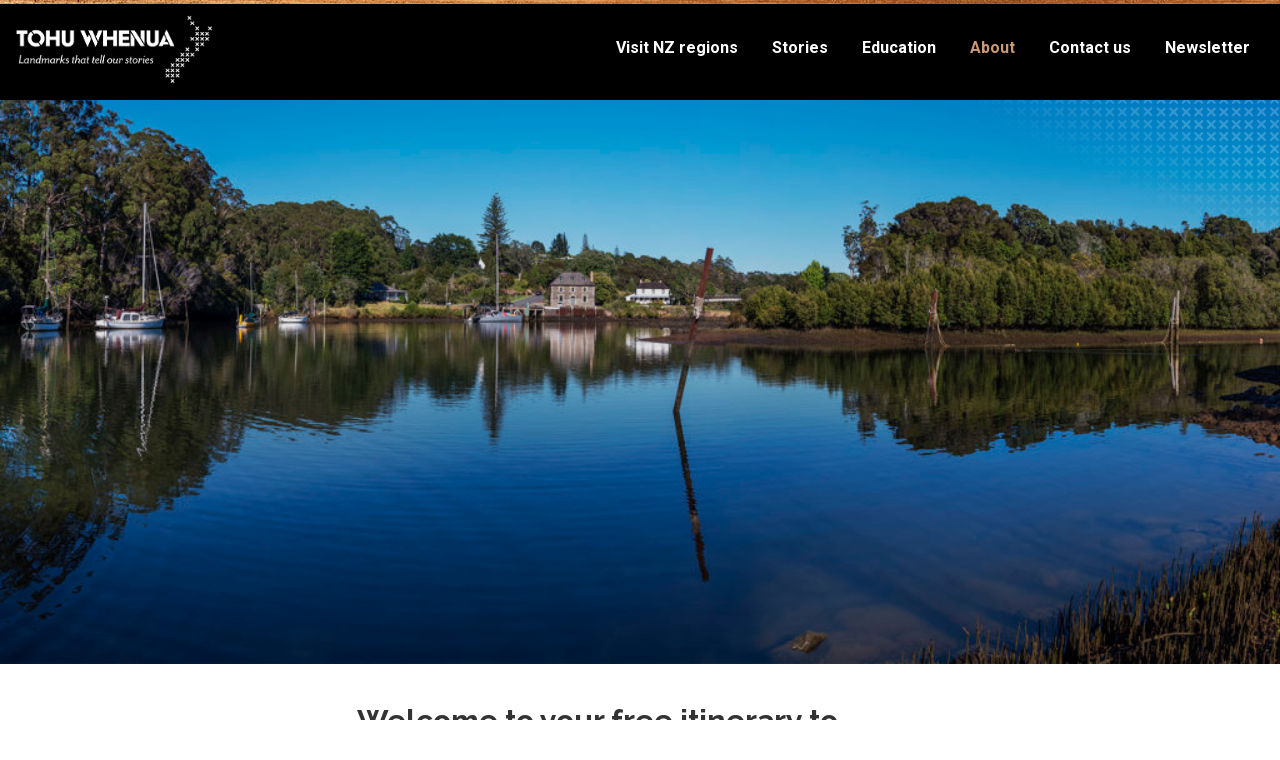

--- FILE ---
content_type: text/html; charset=utf-8
request_url: https://tohuwhenua.nz/about/
body_size: 15298
content:
<!DOCTYPE html>
<html lang="en">
    <head>
        <meta charset="utf-8" />
        <meta name="viewport" content="width=device-width, initial-scale=1.0" />
        <meta name="author" content="NV Interactive (https://www.nvinteractive.com/)" />

        <title>About | Tohu Whenua</title>

        <link rel="canonical" href="https://tohuwhenua.nz/about/" />

        <link rel="preconnect" href="https://fonts.gstatic.com">
        <link rel="stylesheet" href="https://fonts.googleapis.com/css2?family=Roboto:wght@400;500;700&amp;display=swap">
        <link rel="stylesheet" href="https://fonts.googleapis.com/css2?family=Raleway:wght@700&amp;display=swap">


        

<meta property="og:type" content="website" />
<meta property="og:site_name" content="Tohu Whenua" />

<meta property="og:url" content="https://tohuwhenua.nz/about/" />

<meta property="og:title" content="About" />

    <meta property="og:description" content="Welcome to your free itinerary to places to visit and explore history where it happened. Follow in the footsteps of extraordinary and ordinary New Zealanders and discover the..." />

    <meta property="og:image" content="https://tohuwhenua.nz/media/gcxnysbr/stone-store-and-kemp-house-panorama-from-the-pa-grant-sheehan.jpg?width=1200&amp;height=630" />
    <meta property="og:image:width" content="1200" />
    <meta property="og:image:height" content="630" />
    <meta name="twitter:card" content="summary_large_image" />


            <link rel="manifest" href="data:application/manifest&#x2B;json,{ &quot;name&quot; : &quot;Tohu Whenua&quot;, &quot;short_name&quot;: &quot;Tohu Whenua&quot; }" />

        <link rel="stylesheet" href="/dist/css/critical.min.css?v=CR5HFuyEuzuJV2re-5wMzmB-AS8hPHDaJj3D9KacAsw" />

        <link rel="icon" href="/favicon.ico" />

        <!-- BEGIN SITESETTINGS HEAD SCRIPTS -->
        <!-- Google tag (gtag.js) -->
<script async src="https://www.googletagmanager.com/gtag/js?id=G-28XCMD0X97"></script>
<script>
  window.dataLayer = window.dataLayer || [];
  function gtag(){dataLayer.push(arguments);}
  gtag('js', new Date());

  gtag('config', 'G-28XCMD0X97');
</script>
        <!-- END SITESETTINGS HEAD SCRIPTS -->

        <script>window.markAsLoaded = function (el) { el.classList.add('has-loaded'); }</script>

<script>
    (function () {
        window.breakpoints = {};
        var rootStyles = window.getComputedStyle(document.documentElement);
        rootStyles.getPropertyValue('--breakpoints').trim().split(/\s+/).forEach(function (breakpointName) {
            window.breakpoints[breakpointName] = parseInt(rootStyles.getPropertyValue('--' + breakpointName).replace(/[^0-9.-]/g, ''));
        });
    })();
</script>

<script>
    (function () {
        var divEl = document.createElement('div');
        divEl.style.overflow = 'scroll';
        divEl.style.width = '100px';
        var divEl2 = document.createElement('div');
        divEl.appendChild(divEl2);
        document.documentElement.appendChild(divEl);
        var scrollbarWidth = 100 - divEl2.getBoundingClientRect().width;
        divEl.remove();
        document.documentElement.style.setProperty('--scrollbar-width', scrollbarWidth + 'px');
    })();
</script>

<script>window.initMaps = () => { console.log('Google Maps API loaded.'); };</script>

        

        <script type='text/javascript'>
            (function (d, t) {
                var bh = d.createElement(t), s = d.getElementsByTagName(t)[0];
                bh.type = 'text/javascript';
                bh.src = 'https://www.bugherd.com/sidebarv2.js?apikey=rib4qvktgybzz1nswni8jw';
                s.parentNode.insertBefore(bh, s);
            })(document, 'script');
        </script>
    </head>

    <body class="">
        <!-- Template : AboutUs -->
        <script>document.body.classList.add('s-about')</script>

        <!-- BEGIN SITESETTINGS TOP BODY SCRIPTS -->
        
        <!-- END SITESETTINGS TOP BODY SCRIPTS -->

        <main class="">

            <header id="header" class="p-header ">
                <div class="p-header_edge">
                </div>
                <div class="b b--sans-lines">
                    <div class="g">
                        <div class="gi gi-12 p-header__container">
                            <a href="/" class="p-header__logo" title="Home" aria-label="Home">
                                <img src="/dist/images/logo-v3-white.png" alt="Tohu Whenua Logo" />
                            </a>

                            <nav class="p-header__navControl">
                                <input type="checkbox" class="p-header__control">
                                <i class="p-header__burgerIcon material-icons p-header__burgerIcon--burger"><svg xmlns="http://www.w3.org/2000/svg" class="c-icon  c-icon--calendar  c-cta__icon" width="24" height="24" viewBox="0 0 24 24" stroke-width="2" stroke="currentColor" fill="none" stroke-linecap="round" stroke-linejoin="round">
    <path stroke="none" d="M0 0h24v24H0z" fill="none" />
    <path d="M4 6l16 0" />
    <path d="M4 12l16 0" />
    <path d="M4 18l16 0" />
</svg></i>
                                <i class="p-header__burgerIcon material-icons p-header__burgerIcon--close"><svg xmlns="http://www.w3.org/2000/svg" class="c-icon  c-icon--calendar  c-cta__icon" width="24" height="24" viewBox="0 0 24 24" stroke-width="2" stroke="currentColor" fill="none" stroke-linecap="round" stroke-linejoin="round">
    <path stroke="none" d="M0 0h24v24H0z" fill="none" />
    <path d="M18 6l-12 12" />
    <path d="M6 6l12 12" />
</svg></i>
                                <div class="c-site-nav">
                                    <div class="c-site-nav-wrap">
                                        

<div class="c-site-nav__menu-title">
    Menu
</div>

    <ul class="c-site-nav__menu c-site-nav__menu--primary">
            <li class="c-site-nav__item  c-site-nav__item--primary  c-site-nav__item--">
                <a class="c-site-nav__link" href="/regions/">Visit NZ regions</a>
                    <ul class="c-site-nav__dropdown">
                            <li class="c-site-nav__dropdown-item">
                                <a class="c-site-nav__link--sublink" href="/regions/te-tai-tokerau-northland/">Te Tai Tokerau Northland</a>
                            </li>
                            <li class="c-site-nav__dropdown-item">
                                <a class="c-site-nav__link--sublink" href="/regions/waitaha-canterbury/">Waitaha Canterbury</a>
                            </li>
                            <li class="c-site-nav__dropdown-item">
                                <a class="c-site-nav__link--sublink" href="/regions/te-tai-poutini-west-coast/">Te Tai Poutini West Coast</a>
                            </li>
                            <li class="c-site-nav__dropdown-item">
                                <a class="c-site-nav__link--sublink" href="/regions/otago/">Otago</a>
                            </li>
                    </ul>
            </li>
            <li class="c-site-nav__item  c-site-nav__item--primary  c-site-nav__item--">
                <a class="c-site-nav__link" href="/stories/">Stories</a>
                    <ul class="c-site-nav__dropdown">
                            <li class="c-site-nav__dropdown-item">
                                <a class="c-site-nav__link--sublink" href="/stories/news/">News</a>
                            </li>
                            <li class="c-site-nav__dropdown-item">
                                <a class="c-site-nav__link--sublink" href="/stories/our-stories/">Our stories</a>
                            </li>
                            <li class="c-site-nav__dropdown-item">
                                <a class="c-site-nav__link--sublink" href="/stories/travel-tips/">Travel tips</a>
                            </li>
                    </ul>
            </li>
            <li class="c-site-nav__item  c-site-nav__item--primary  c-site-nav__item--">
                <a class="c-site-nav__link" href="/education/">Education</a>
            </li>
            <li class="c-site-nav__item  c-site-nav__item--primary  c-site-nav__item--selected">
                <a class="c-site-nav__link" href="/about/">About</a>
            </li>
            <li class="c-site-nav__item  c-site-nav__item--primary  c-site-nav__item--">
                <a class="c-site-nav__link" href="/contact-us/">Contact us</a>
            </li>
            <li class="c-site-nav__item  c-site-nav__item--primary  c-site-nav__item--">
                <a class="c-site-nav__link" href="https://confirmsubscription.com/h/t/03A34EA157CF6D20#newsletter">Newsletter</a>
            </li>
    </ul>
    <ul class="c-site-nav__menu c-site-nav__menu--secondary">
    </ul>

                                    </div>
                                </div>
                            </nav>
                        </div>
                    </div>
                </div>
            </header>
                    

	<div class="u-bg-image o-section__bg-image" data-attach-waypoint="toggle" style="background-image:url('/media/gcxnysbr/stone-store-and-kemp-house-panorama-from-the-pa-grant-sheehan.jpg?width=1280&amp;v=1dbf44ac3832270')">
		<figcaption class="u-image_caption"></figcaption>
		<div class="o-section o-section--hero o-section--xl b">
			<div class="c-hero__filter"></div>
			<div class="g o-section--hero-content">
				<div class="gi gi-p gi-lg-in-1 gi-lg-10">
					<div class="o-section__intro">
						<h1 class="u-tc o-section__title--xl o-section__title--invert"></h1>
						<h2 class="u-tc o-section__description o-section__title--invert"></h2>
					</div>
				</div>
			</div>
		</div>
	</div>

<div class="u-append-gridlines u-append-gridlines--tall u-pb3">
	<div class="b o-section">
		<div class="g">
			<div class="gi gi-p gi-lg-in-3 gi-lg-6">
				<div class="o-mediablock__content">
					<h2 style="text-align: left;">Welcome to your free itinerary to places to visit and explore history where it happened.</h2>
<p style="text-align: left;">Follow in the footsteps of extraordinary and ordinary New Zealanders and discover the traditions, triumphs, challenges and innovations that have shaped our country and culture. Whether on foot, by waka or on wheels, Tohu Whenua has something for every explorer.</p>
<p style="text-align: left;">Launched in 2016, the programme is successfully operating in four regions – Te Tai Tokerau Northland, Waitaha Canterbury, Otago and Te Tai Poutini West Coast. The goal is to roll out Tohu Whenua in all 15 regions of New Zealand.</p>
<p style="text-align: left;"><strong>Let us guide you through Aotearoa New Zealand’s must-dos.</strong></p>
				</div>
			</div>
		</div>
	</div>
</div>

<div class="u-bg-image u-bgcolor-redrobin">
	<div class="o-section b">
		<div class="u-pb g">
			<h2 class="gi-12 o-section__title--large o-section__title--invert">Our Partners</h2>
			<div class="gi-12 o-section__description o-section__title--invert u-pb2">Tohu Whenua is a partnership between the following New Zealand government agencies.</div>
			<ul class="o-section__partners u-pb2">
				<li><a href="https://www.doc.govt.nz/" target="_blank"><img src="/images/partners/doc.png" alt="Department of Conservation Logo"></a></li>
				<li><a href="https://mch.govt.nz/" target="_blank"><img src="/images/partners/manatu-taonga.png" alt="Manatū Taonga Link"></a></li>
				<li><a href="https://www.heritage.org.nz/" target="_blank"><img src="/images/partners/heritage-nz.png" alt="Heritage NZ Pouhere Taonga Logo"></a></li>
			</ul>
			<div class="gi-12 o-section__description o-section__title--invert u-pb">with support from</div>
			<ul class="o-section__partners">
				<li><a href="https://www.mbie.govt.nz/" target="_blank"><img src="/images/partners/mbie.png" alt="Ministry of Business, Innovation & Employment Logo"></a></li>
				<li><a href="https://www.tpk.govt.nz/en" target="_blank"><img src="/images/partners/te-puni-kokiri.png" alt="Te Puni Kokiri Logo"></a></li>
			</ul>
		</div>

		<div class="g o-section__content--shunt">
			<div class="gi-lg-in-2 gi-lg-8">
				<div class="rte rte--about">
				</div>
			</div>
		</div>
	</div>
</div>

<div class="">
	<div class="o-section b">
		<div class="u-pb g">
			<h2 class="gi-12 o-section__title--large">Criteria for sites</h2>
			<div class="gi-in-1 gi-10 gi-lg-in-2 gi-lg-8 o-section__description"><p>Tohu Whenua works closely with iwi and communities in each region to identify the places that are most significant to their rohe. These are assessed against the programme’s criteria.</p></div>
		</div>

		<div class="g o-section__content--shunt">
			<div class="gi-lg-in-2 gi-lg-8">
				<div class="rte rte--about">
					<ul>
<li>Special significance to New Zealand</li>
<li>Storytelling potential</li>
<li>Iwi benefit</li>
<li>An owner willing to be part of Tohu Whenua</li>
<li>Community benefit</li>
<li>Stories that matter to people</li>
<li>Accessibility</li>
<li>Family Friendly</li>
<li>Potential to grow</li>
<li>Presentation</li>
<li>Willing owner&nbsp;</li>
</ul>
				</div>
			</div>
		</div>
	</div>
</div>



<div class="b o-section c-landmark-description">
    <div class="g">
        <div class="gi gi-p gi-lg-12">
            <div class="g">
                <div class="gi gi-mr gi-md-6 gi-mob-mr-0">
                    <div class="rte">
                        <h2>More about Tohu Whenua</h2>
                    </div>
                </div>

                <div class="gi gi-ml gi-md-6 gi-mob-ml-0">
                    <div class="rte">
                        <p>Tohu Whenua is the name of the visitor programme that promotes Aotearoa New Zealand’s most significant heritage sites. Tohu Whenua are also the places that have shaped Aotearoa New Zealand. Located in stunning landscapes and rich with stories, they offer some of our best heritage experiences.</p>
<p>Launched in 2016, the programme is successfully operating in four regions – Te Tai Tokerau Northland, Otago, Te Tai Poutini West Coast, and the newest region of Waitaha Canterbury. Our goal is to roll out Tohu Whenua in all 15 regions of Aotearoa New Zealand.</p>
<p>Tohu Whenua is for anyone with an interest in Aotearoa New Zealand’s history and culture. Kiwis can connect with their own heritage and identity, and international visitors will learn more about what makes our country unique.</p>
<p>Our name, Tohu Whenua, acknowledges the memories of the land, marking places made significant by our forebears and telling their stories. It can be understood as ‘landmarks’ (tohu = mark or sign; whenua = land).</p>
<p>Tohu Whenua are publicly and privately owned places. Some are owned or cared for by Heritage New Zealand Pouhere Taonga or Department of Conservation Te Papa Atawhai.&nbsp;</p>
<p>Many are managed by trusts and some are privately owned. The important thing is that the sites’ owners, kaitiaki or managers are on board.</p>
                    </div>
                </div>
            </div>
        </div>
    </div>
</div>

<div class="b o-section c-landmark-description">
    <div class="g">
        <div class="gi gi-p gi-lg-12">
            <div class="g">
                <div class="gi gi-mr gi-md-6 gi-mob-mr-0">
                    <div class="rte">
                        <h2>Tohu Whenua criteria</h2>
                    </div>
                </div>

                <div class="gi gi-ml gi-md-6 gi-mob-ml-0">
                    <div class="rte">
                        <p>Tohu Whenua works closely with iwi and communities in each region to identify the places that are most significant to their rohe. These are assessed against the programme’s criteria. The final selections or approvals are made by the Tohu Whenua Governance Group, which is made up of senior staff from the partner agencies.</p>
<ul>
<li>Potential sites are assessed based on:</li>
<li>Special significance to New Zealand</li>
<li>Stories that matter to people</li>
<li>Iwi and community benefit</li>
<li>An owner willing to be part of Tohu Whenua</li>
<li>Accessibility</li>
<li>Family friendly</li>
<li>Potential to grow</li>
<li>Presentation</li>
</ul>
                    </div>
                </div>
            </div>
        </div>
    </div>
</div>

<div class="b o-section c-landmark-description">
    <div class="g">
        <div class="gi gi-p gi-lg-12">
            <div class="g">
                <div class="gi gi-mr gi-md-6 gi-mob-mr-0">
                    <div class="rte">
                        <h2>Tohu Whenua is a collaboration</h2>
                    </div>
                </div>

                <div class="gi gi-ml gi-md-6 gi-mob-ml-0">
                    <div class="rte">
                        <p>We are a partnership between Heritage New Zealand Pouhere Taonga (HNZPT), Department of Conservation Te Papa Atawhai (DOC) and Manatū Taonga Ministry for Culture and Heritage (MCH) with support from the Ministry of Business, Innovation and Employment Hīkina Whakatutuki (MBIE) and Te Puni Kokiri Ministry for Māori Development (TPK). Representatives from all five agencies are part of the Governance Group.</p>
<p>At a working level, a steering group with members from HNZPT, DOC, MCH and TPK oversees operations.</p>
<p>We work closely with Tourism New Zealand, regional tourism organisations, mainstream and trade media, and of course the operators of each Tohu Whenua.</p>
                    </div>
                </div>
            </div>
        </div>
    </div>
</div>

<div class="b o-section c-landmark-description">
    <div class="g">
        <div class="gi gi-p gi-lg-12">
            <div class="g">
                <div class="gi gi-mr gi-md-6 gi-mob-mr-0">
                    <div class="rte">
                        <h2>Contact us</h2>
                    </div>
                </div>

                <div class="gi gi-ml gi-md-6 gi-mob-ml-0">
                    <div class="rte">
                        <p>If you would like to get in touch please email us at <a href="mailto:tohuwhenua@heritage.org.nz">tohuwhenua@heritage.org.nz</a></p>
                    </div>
                </div>
            </div>
        </div>
    </div>
</div>

            <div class=" b u-pt3 u-pb3">
                <div class="g">
                    <div class="gi gi-lg-in-2 gi-lg-8 u-pb">
                        <h1 class="o-section__title">Follow us and share your #TohuWhenua</h1>
                        <div class="o-section__social">
                            <a href="https://www.facebook.com/TohuWhenua" title="Visit Tohu Whenua on Facebook" class="o-section__social__link" target="_blank" rel="noopener nofollow">
                                <svg class="o-icon  o-icon--facebook" width="22" height="37" viewBox="0 0 22 37" fill="none" xmlns="http://www.w3.org/2000/svg">
	<path d="M15.1125 0.202637C12.4963 0.202637 10.2363 1.00019 8.64998 2.57607C7.06366 4.15196 6.19998 6.4617 6.19998 9.29639V13.0026H1.39998C1.18781 13.0027 0.984338 13.087 0.834314 13.237C0.684289 13.387 0.599997 13.5905 0.599976 13.8026V20.2026C0.599997 20.4148 0.684289 20.6183 0.834314 20.7683C0.984338 20.9183 1.18781 21.0026 1.39998 21.0026H6.19998V36.2026C6.2 36.4148 6.28429 36.6183 6.43431 36.7683C6.58434 36.9183 6.78781 37.0026 6.99998 37.0026H13.4C13.6121 37.0026 13.8156 36.9183 13.9656 36.7683C14.1157 36.6183 14.2 36.4148 14.2 36.2026V21.0026H19.8C19.9948 21.0026 20.183 20.9315 20.3291 20.8026C20.4753 20.6737 20.5694 20.496 20.5937 20.3026L21.3937 13.9026C21.4079 13.79 21.398 13.6757 21.3645 13.5672C21.3311 13.4587 21.275 13.3586 21.2 13.2735C21.1249 13.1884 21.0326 13.1202 20.9291 13.0735C20.8257 13.0268 20.7135 13.0026 20.6 13.0026H14.2V9.80264C14.2 8.9093 14.9066 8.20264 15.8 8.20264H20.6C20.8121 8.20262 21.0156 8.11832 21.1656 7.9683C21.3157 7.81827 21.4 7.6148 21.4 7.40264V1.2792C21.3997 1.08532 21.3291 0.898133 21.2012 0.752423C21.0733 0.606714 20.8969 0.512399 20.7047 0.487012C19.9977 0.393214 17.4457 0.202637 15.1125 0.202637ZM15.1125 1.80264C17.0628 1.80264 18.9481 1.95867 19.8 2.03857V6.60264H15.8C14.0421 6.60264 12.6 8.04477 12.6 9.80264V13.8026C12.6 14.0148 12.6843 14.2183 12.8343 14.3683C12.9843 14.5183 13.1878 14.6026 13.4 14.6026H19.6937L19.0937 19.4026H13.4C13.1878 19.4027 12.9843 19.487 12.8343 19.637C12.6843 19.787 12.6 19.9905 12.6 20.2026V35.4026H7.79998V20.2026C7.79995 19.9905 7.71566 19.787 7.56564 19.637C7.41561 19.487 7.21214 19.4027 6.99998 19.4026H2.19998V14.6026H6.99998C7.21214 14.6026 7.41561 14.5183 7.56564 14.3683C7.71566 14.2183 7.79995 14.0148 7.79998 13.8026V9.29639C7.79998 6.78068 8.53622 4.94416 9.7781 3.71045C11.02 2.47674 12.8159 1.80264 15.1125 1.80264Z" fill="" />
</svg>

                            </a>
                            <a href="https://www.instagram.com/tohuwhenua/" title="Visit Tohu Whenua on Instagram" class="o-section__social__link" target="_blank" rel="noopener nofollow">
                                <svg class="o-icon  o-icon--instagram" width="36" height="36" viewBox="0 0 36 36" fill="none" xmlns="http://www.w3.org/2000/svg">
    <path d="M7.60002 0.00244141C3.63321 0.00244141 0.400024 3.23563 0.400024 7.20244V28.0024C0.400024 31.9693 3.63321 35.2024 7.60002 35.2024H28.4C32.3668 35.2024 35.6 31.9693 35.6 28.0024V7.20244C35.6 3.23563 32.3668 0.00244141 28.4 0.00244141H7.60002ZM7.60002 1.60244H28.4C31.502 1.60244 34 4.10045 34 7.20244V28.0024C34 31.1044 31.502 33.6024 28.4 33.6024H7.60002C4.49804 33.6024 2.00002 31.1044 2.00002 28.0024V7.20244C2.00002 4.10045 4.49804 1.60244 7.60002 1.60244ZM28.4 3.20244C27.5237 3.20244 26.8 3.92608 26.8 4.80244V7.20244C26.8 8.07881 27.5237 8.80244 28.4 8.80244H30.8C31.6764 8.80244 32.4 8.07881 32.4 7.20244V4.80244C32.4 3.92608 31.6764 3.20244 30.8 3.20244H28.4ZM28.4 4.80244H30.8V7.20244H28.4V4.80244ZM18 7.20244C15.0654 7.20244 12.413 8.43517 10.5188 10.4024H4.40002C4.18786 10.4025 3.98439 10.4868 3.83436 10.6368C3.68434 10.7868 3.60005 10.9903 3.60002 11.2024V27.2024C3.60002 29.8437 5.75872 32.0024 8.40002 32.0024H27.6C30.2413 32.0024 32.4 29.8437 32.4 27.2024V11.2024C32.4 10.9903 32.3157 10.7868 32.1657 10.6368C32.0157 10.4868 31.8122 10.4025 31.6 10.4024H25.4813C23.587 8.43517 20.9347 7.20244 18 7.20244ZM18 8.80244C22.8588 8.80244 26.8 12.7437 26.8 17.6024C26.8 22.4612 22.8588 26.4024 18 26.4024C13.1412 26.4024 9.20002 22.4612 9.20002 17.6024C9.20002 12.7437 13.1412 8.80244 18 8.80244ZM18 10.4024C17.8871 10.4014 17.7753 10.4243 17.6719 10.4696C13.8654 10.6516 10.8 13.7513 10.8 17.6024C10.8 21.57 14.0333 24.8024 18 24.8024C21.9667 24.8024 25.2 21.57 25.2 17.6024C25.2 13.7523 22.1363 10.6532 18.3313 10.4696C18.2269 10.4239 18.114 10.401 18 10.4024ZM5.20002 12.0024H9.25471C8.21307 13.6217 7.60002 15.5416 7.60002 17.6024C7.60002 23.3293 12.2732 28.0024 18 28.0024C23.7268 28.0024 28.4 23.3293 28.4 17.6024C28.4 15.5416 27.787 13.6217 26.7453 12.0024H30.8V27.2024C30.8 28.9787 29.3763 30.4024 27.6 30.4024H8.40002C6.62372 30.4024 5.20002 28.9787 5.20002 27.2024V12.0024ZM18 12.0024C21.1021 12.0024 23.6 14.4996 23.6 17.6024C23.6 20.7053 21.1021 23.2024 18 23.2024C14.8979 23.2024 12.4 20.7053 12.4 17.6024C12.4 14.4996 14.8979 12.0024 18 12.0024Z" fill="" />
</svg>

                            </a>
                            <a href="https://www.tiktok.com/@tohuwhenua" title="Visit Tohu Whenua on Tiktok" class="o-section__social__link" target="_blank" rel="noopener nofollow">
                                <svg class="o-icon  o-icon--tiktok" width="34" height="35" viewBox="0 0 34 35" fill="none" xmlns="http://www.w3.org/2000/svg">
    <path d="M4.20001 0.802734C1.99967 0.802734 0.200012 2.60239 0.200012 4.80273V30.4027C0.200012 32.6031 1.99967 34.4027 4.20001 34.4027H29.8C32.0003 34.4027 33.8 32.6031 33.8 30.4027V4.80273C33.8 2.60239 32.0003 0.802734 29.8 0.802734H4.20001ZM4.20001 2.40273H29.8C31.1373 2.40273 32.2 3.46547 32.2 4.80273V30.4027C32.2 31.74 31.1373 32.8027 29.8 32.8027H4.20001C2.86275 32.8027 1.80001 31.74 1.80001 30.4027V4.80273C1.80001 3.46547 2.86275 2.40273 4.20001 2.40273ZM17.8344 5.60273C17.6225 5.60275 17.4193 5.68683 17.2693 5.83652C17.1193 5.98621 17.0348 6.18928 17.0344 6.40117C17.0344 6.40117 17.0256 10.3013 17.0172 14.2105C17.013 16.1651 17.0079 18.1218 17.0047 19.5949C17.0015 21.0681 17 22.0002 17 22.0777C17 23.5299 15.6811 24.7168 14.1781 24.7168C12.6871 24.7168 11.4969 23.525 11.4969 22.034C11.4969 20.543 12.6871 19.3527 14.1781 19.3527C14.2286 19.3527 14.3305 19.3693 14.5047 19.3902C14.6171 19.4037 14.731 19.3932 14.839 19.3594C14.9471 19.3255 15.0467 19.2692 15.1313 19.194C15.2159 19.1188 15.2836 19.0266 15.3299 18.9233C15.3763 18.82 15.4001 18.7081 15.4 18.5949V15.234C15.4 15.0305 15.3224 14.8346 15.1831 14.6863C15.0437 14.5379 14.8531 14.4483 14.65 14.4355C14.5253 14.4277 14.3685 14.4121 14.1781 14.4121C9.97852 14.4121 6.55626 17.8344 6.55626 22.034C6.55626 26.2336 9.97852 29.6559 14.1781 29.6559C18.3776 29.6559 21.8 26.2336 21.8 22.034V14.7949C22.9637 15.7257 24.414 16.3152 26.0156 16.3152C26.2341 16.3152 26.4419 16.3023 26.6406 16.284C26.8393 16.2657 27.0239 16.1738 27.1583 16.0263C27.2928 15.8789 27.3672 15.6866 27.3672 15.4871V11.7512C27.3673 11.5489 27.2908 11.3541 27.1531 11.206C27.0154 11.0579 26.8267 10.9674 26.625 10.9527C24.1093 10.7722 22.1039 8.81251 21.8422 6.31992C21.8217 6.12322 21.7291 5.94108 21.5822 5.80864C21.4354 5.6762 21.2446 5.60285 21.0469 5.60273H17.8344ZM18.6328 7.20273H20.4578C21.0392 9.84169 23.1014 11.8543 25.7672 12.359V14.6512C24.0561 14.5643 22.5532 13.7107 21.6688 12.3652C21.5742 12.2212 21.4356 12.1116 21.2737 12.0527C21.1118 11.9938 20.9352 11.9887 20.7702 12.0382C20.6052 12.0877 20.4605 12.1892 20.3578 12.3275C20.2551 12.4658 20.1997 12.6336 20.2 12.8059V22.034C20.2 25.3688 17.513 28.0559 14.1781 28.0559C10.8434 28.0559 8.15626 25.3688 8.15626 22.034C8.15626 18.8336 10.6529 16.2933 13.8 16.0887V17.8293C11.6291 18.0313 9.89689 19.8125 9.89689 22.034C9.89689 24.3894 11.8228 26.3168 14.1781 26.3168C16.5215 26.3168 18.6 24.4719 18.6 22.0777C18.6 22.1169 18.6015 21.0712 18.6047 19.598C18.6078 18.1249 18.613 16.1683 18.6172 14.2137C18.6247 10.7042 18.6314 7.8821 18.6328 7.20273Z" fill="" />
</svg>

                            </a>
                        </div>
                    </div>
                </div>

                <div class="">
                    <div class="gi gi-12">
                        <div id="curator-feed"></div>
                    </div>
                </div>
            </div>

            <footer class="p-footer o-page__content" data-attach-waypoint="foot">
                <div class="u-bgcolor--black  u-bg-image">
                    <div class="p-footer__content">
                        <div class="b b--sans-lines">
                            <div class="g">
                                <div class="gi gi-12">
                                    <div class="p-footer__navigation">
                                        <div>
                                            <a href="/" class="p-footer__logo" title="Home" aria-label="Home">
                                                <img src="/dist/images/logo-v3-white.png" alt="Tohu Whenua Logo" />
                                            </a>
                                        </div>
                                        <div class="p-footer__menu">
                                            

    <ul class="c-footer-nav__menu c-footer-nav__menu--primary">
            <li class="c-footer-nav__item c-footer-nav__item--">
                <a class="c-footer-nav__link" href="/regions/te-tai-tokerau-northland/">Te Tai Tokerau Northland</a>

            </li>
            <li class="c-footer-nav__item c-footer-nav__item--">
                <a class="c-footer-nav__link" href="/regions/otago/">Otago</a>

            </li>
            <li class="c-footer-nav__item c-footer-nav__item--">
                <a class="c-footer-nav__link" href="/regions/te-tai-poutini-west-coast/">Te Tai Poutini West Coast</a>

            </li>
            <li class="c-footer-nav__item c-footer-nav__item--">
                <a class="c-footer-nav__link" href="/regions/waitaha-canterbury/">Waitaha Canterbury</a>

            </li>
            <li class="c-footer-nav__item c-footer-nav__item--">
                <a class="c-footer-nav__link" href="/stories/news/">News</a>

            </li>
            <li class="c-footer-nav__item c-footer-nav__item--">
                <a class="c-footer-nav__link" href="/stories/our-stories/">Our stories</a>

            </li>
            <li class="c-footer-nav__item c-footer-nav__item--">
                <a class="c-footer-nav__link" href="/stories/travel-tips/">Travel tips</a>

            </li>
    </ul>
    <ul class="c-footer-nav__menu c-footer-nav__menu--secondary">
            <li class="c-footer-nav__item c-footer-nav__item--">
                <a class="c-footer-nav__link" href="/education/">Education</a>

            </li>
            <li class="c-footer-nav__item c-footer-nav__item--">
                <a class="c-footer-nav__link" href="/about/">About</a>

            </li>
            <li class="c-footer-nav__item c-footer-nav__item--">
                <a class="c-footer-nav__link" href="/tools/">Tools</a>

            </li>
            <li class="c-footer-nav__item c-footer-nav__item--">
                <a class="c-footer-nav__link" href="/contact-us/">Contact us</a>

            </li>
    </ul>


                                        </div>
                                    </div>
                                    <div class="p-footer__center">
                                        <ul class="p-footer__partners">
                                                    <li class="p-footer__partners_image">
                                                        <img src="/media/0bwjruiu/mch_rgb_disk-copy.png"
                                                             alt="" />
                                                    </li>
                                                    <li class="p-footer__partners_image">
                                                        <img src="/media/h0afx0hi/bitmap-2-1.png"
                                                             alt="" />
                                                    </li>
                                                    <li class="p-footer__partners_image">
                                                        <img src="/media/2egpedvw/heritage-logo-2.png"
                                                             alt="" />
                                                    </li>
                                                    <li class="p-footer__partners_image">
                                                        <img src="/media/t5gb0pw2/bitmap-3-1.png"
                                                             alt="" />
                                                    </li>
                                                    <li class="p-footer__partners_image">
                                                        <img src="/media/xpgknvuu/bitmap-1-2.png"
                                                             alt="" />
                                                    </li>

                                        </ul>
                                        <div class="p-footer__social">
                                                <a href="https://www.facebook.com/TohuWhenua" title="Visit Tohu Whenua on Facebook" class="p-footer_social__link" target="_blank" rel="noopener nofollow">
                                                    <svg class="o-icon  o-icon--facebook" width="22" height="37" viewBox="0 0 22 37" fill="none" xmlns="http://www.w3.org/2000/svg">
	<path d="M15.1125 0.202637C12.4963 0.202637 10.2363 1.00019 8.64998 2.57607C7.06366 4.15196 6.19998 6.4617 6.19998 9.29639V13.0026H1.39998C1.18781 13.0027 0.984338 13.087 0.834314 13.237C0.684289 13.387 0.599997 13.5905 0.599976 13.8026V20.2026C0.599997 20.4148 0.684289 20.6183 0.834314 20.7683C0.984338 20.9183 1.18781 21.0026 1.39998 21.0026H6.19998V36.2026C6.2 36.4148 6.28429 36.6183 6.43431 36.7683C6.58434 36.9183 6.78781 37.0026 6.99998 37.0026H13.4C13.6121 37.0026 13.8156 36.9183 13.9656 36.7683C14.1157 36.6183 14.2 36.4148 14.2 36.2026V21.0026H19.8C19.9948 21.0026 20.183 20.9315 20.3291 20.8026C20.4753 20.6737 20.5694 20.496 20.5937 20.3026L21.3937 13.9026C21.4079 13.79 21.398 13.6757 21.3645 13.5672C21.3311 13.4587 21.275 13.3586 21.2 13.2735C21.1249 13.1884 21.0326 13.1202 20.9291 13.0735C20.8257 13.0268 20.7135 13.0026 20.6 13.0026H14.2V9.80264C14.2 8.9093 14.9066 8.20264 15.8 8.20264H20.6C20.8121 8.20262 21.0156 8.11832 21.1656 7.9683C21.3157 7.81827 21.4 7.6148 21.4 7.40264V1.2792C21.3997 1.08532 21.3291 0.898133 21.2012 0.752423C21.0733 0.606714 20.8969 0.512399 20.7047 0.487012C19.9977 0.393214 17.4457 0.202637 15.1125 0.202637ZM15.1125 1.80264C17.0628 1.80264 18.9481 1.95867 19.8 2.03857V6.60264H15.8C14.0421 6.60264 12.6 8.04477 12.6 9.80264V13.8026C12.6 14.0148 12.6843 14.2183 12.8343 14.3683C12.9843 14.5183 13.1878 14.6026 13.4 14.6026H19.6937L19.0937 19.4026H13.4C13.1878 19.4027 12.9843 19.487 12.8343 19.637C12.6843 19.787 12.6 19.9905 12.6 20.2026V35.4026H7.79998V20.2026C7.79995 19.9905 7.71566 19.787 7.56564 19.637C7.41561 19.487 7.21214 19.4027 6.99998 19.4026H2.19998V14.6026H6.99998C7.21214 14.6026 7.41561 14.5183 7.56564 14.3683C7.71566 14.2183 7.79995 14.0148 7.79998 13.8026V9.29639C7.79998 6.78068 8.53622 4.94416 9.7781 3.71045C11.02 2.47674 12.8159 1.80264 15.1125 1.80264Z" fill="" />
</svg>

                                                </a>
                                                <a href="https://www.instagram.com/tohuwhenua/" title="Visit Tohu Whenua on Instagram" class="p-footer_social__link" target="_blank" rel="noopener nofollow">
                                                    <svg class="o-icon  o-icon--instagram" width="36" height="36" viewBox="0 0 36 36" fill="none" xmlns="http://www.w3.org/2000/svg">
    <path d="M7.60002 0.00244141C3.63321 0.00244141 0.400024 3.23563 0.400024 7.20244V28.0024C0.400024 31.9693 3.63321 35.2024 7.60002 35.2024H28.4C32.3668 35.2024 35.6 31.9693 35.6 28.0024V7.20244C35.6 3.23563 32.3668 0.00244141 28.4 0.00244141H7.60002ZM7.60002 1.60244H28.4C31.502 1.60244 34 4.10045 34 7.20244V28.0024C34 31.1044 31.502 33.6024 28.4 33.6024H7.60002C4.49804 33.6024 2.00002 31.1044 2.00002 28.0024V7.20244C2.00002 4.10045 4.49804 1.60244 7.60002 1.60244ZM28.4 3.20244C27.5237 3.20244 26.8 3.92608 26.8 4.80244V7.20244C26.8 8.07881 27.5237 8.80244 28.4 8.80244H30.8C31.6764 8.80244 32.4 8.07881 32.4 7.20244V4.80244C32.4 3.92608 31.6764 3.20244 30.8 3.20244H28.4ZM28.4 4.80244H30.8V7.20244H28.4V4.80244ZM18 7.20244C15.0654 7.20244 12.413 8.43517 10.5188 10.4024H4.40002C4.18786 10.4025 3.98439 10.4868 3.83436 10.6368C3.68434 10.7868 3.60005 10.9903 3.60002 11.2024V27.2024C3.60002 29.8437 5.75872 32.0024 8.40002 32.0024H27.6C30.2413 32.0024 32.4 29.8437 32.4 27.2024V11.2024C32.4 10.9903 32.3157 10.7868 32.1657 10.6368C32.0157 10.4868 31.8122 10.4025 31.6 10.4024H25.4813C23.587 8.43517 20.9347 7.20244 18 7.20244ZM18 8.80244C22.8588 8.80244 26.8 12.7437 26.8 17.6024C26.8 22.4612 22.8588 26.4024 18 26.4024C13.1412 26.4024 9.20002 22.4612 9.20002 17.6024C9.20002 12.7437 13.1412 8.80244 18 8.80244ZM18 10.4024C17.8871 10.4014 17.7753 10.4243 17.6719 10.4696C13.8654 10.6516 10.8 13.7513 10.8 17.6024C10.8 21.57 14.0333 24.8024 18 24.8024C21.9667 24.8024 25.2 21.57 25.2 17.6024C25.2 13.7523 22.1363 10.6532 18.3313 10.4696C18.2269 10.4239 18.114 10.401 18 10.4024ZM5.20002 12.0024H9.25471C8.21307 13.6217 7.60002 15.5416 7.60002 17.6024C7.60002 23.3293 12.2732 28.0024 18 28.0024C23.7268 28.0024 28.4 23.3293 28.4 17.6024C28.4 15.5416 27.787 13.6217 26.7453 12.0024H30.8V27.2024C30.8 28.9787 29.3763 30.4024 27.6 30.4024H8.40002C6.62372 30.4024 5.20002 28.9787 5.20002 27.2024V12.0024ZM18 12.0024C21.1021 12.0024 23.6 14.4996 23.6 17.6024C23.6 20.7053 21.1021 23.2024 18 23.2024C14.8979 23.2024 12.4 20.7053 12.4 17.6024C12.4 14.4996 14.8979 12.0024 18 12.0024Z" fill="" />
</svg>

                                                </a>
                                                <a href="https://www.tiktok.com/@tohuwhenua" title="Visit Tohu Whenua on Tiktok" class="p-footer_social__link" target="_blank" rel="noopener nofollow">
                                                    <svg class="o-icon  o-icon--tiktok" width="34" height="35" viewBox="0 0 34 35" fill="none" xmlns="http://www.w3.org/2000/svg">
    <path d="M4.20001 0.802734C1.99967 0.802734 0.200012 2.60239 0.200012 4.80273V30.4027C0.200012 32.6031 1.99967 34.4027 4.20001 34.4027H29.8C32.0003 34.4027 33.8 32.6031 33.8 30.4027V4.80273C33.8 2.60239 32.0003 0.802734 29.8 0.802734H4.20001ZM4.20001 2.40273H29.8C31.1373 2.40273 32.2 3.46547 32.2 4.80273V30.4027C32.2 31.74 31.1373 32.8027 29.8 32.8027H4.20001C2.86275 32.8027 1.80001 31.74 1.80001 30.4027V4.80273C1.80001 3.46547 2.86275 2.40273 4.20001 2.40273ZM17.8344 5.60273C17.6225 5.60275 17.4193 5.68683 17.2693 5.83652C17.1193 5.98621 17.0348 6.18928 17.0344 6.40117C17.0344 6.40117 17.0256 10.3013 17.0172 14.2105C17.013 16.1651 17.0079 18.1218 17.0047 19.5949C17.0015 21.0681 17 22.0002 17 22.0777C17 23.5299 15.6811 24.7168 14.1781 24.7168C12.6871 24.7168 11.4969 23.525 11.4969 22.034C11.4969 20.543 12.6871 19.3527 14.1781 19.3527C14.2286 19.3527 14.3305 19.3693 14.5047 19.3902C14.6171 19.4037 14.731 19.3932 14.839 19.3594C14.9471 19.3255 15.0467 19.2692 15.1313 19.194C15.2159 19.1188 15.2836 19.0266 15.3299 18.9233C15.3763 18.82 15.4001 18.7081 15.4 18.5949V15.234C15.4 15.0305 15.3224 14.8346 15.1831 14.6863C15.0437 14.5379 14.8531 14.4483 14.65 14.4355C14.5253 14.4277 14.3685 14.4121 14.1781 14.4121C9.97852 14.4121 6.55626 17.8344 6.55626 22.034C6.55626 26.2336 9.97852 29.6559 14.1781 29.6559C18.3776 29.6559 21.8 26.2336 21.8 22.034V14.7949C22.9637 15.7257 24.414 16.3152 26.0156 16.3152C26.2341 16.3152 26.4419 16.3023 26.6406 16.284C26.8393 16.2657 27.0239 16.1738 27.1583 16.0263C27.2928 15.8789 27.3672 15.6866 27.3672 15.4871V11.7512C27.3673 11.5489 27.2908 11.3541 27.1531 11.206C27.0154 11.0579 26.8267 10.9674 26.625 10.9527C24.1093 10.7722 22.1039 8.81251 21.8422 6.31992C21.8217 6.12322 21.7291 5.94108 21.5822 5.80864C21.4354 5.6762 21.2446 5.60285 21.0469 5.60273H17.8344ZM18.6328 7.20273H20.4578C21.0392 9.84169 23.1014 11.8543 25.7672 12.359V14.6512C24.0561 14.5643 22.5532 13.7107 21.6688 12.3652C21.5742 12.2212 21.4356 12.1116 21.2737 12.0527C21.1118 11.9938 20.9352 11.9887 20.7702 12.0382C20.6052 12.0877 20.4605 12.1892 20.3578 12.3275C20.2551 12.4658 20.1997 12.6336 20.2 12.8059V22.034C20.2 25.3688 17.513 28.0559 14.1781 28.0559C10.8434 28.0559 8.15626 25.3688 8.15626 22.034C8.15626 18.8336 10.6529 16.2933 13.8 16.0887V17.8293C11.6291 18.0313 9.89689 19.8125 9.89689 22.034C9.89689 24.3894 11.8228 26.3168 14.1781 26.3168C16.5215 26.3168 18.6 24.4719 18.6 22.0777C18.6 22.1169 18.6015 21.0712 18.6047 19.598C18.6078 18.1249 18.613 16.1683 18.6172 14.2137C18.6247 10.7042 18.6314 7.8821 18.6328 7.20273Z" fill="" />
</svg>

                                                </a>
                                        </div>
                                    </div>
                                    <div class="p-footer__links">
                                        <div class="p-footer__sub_links">
                                            <li class="p-footer__copyright"><p>© Crown Copyright</p></li>
                                        </div>
                                        <div class="p-footer__sub_links">
                                            <ul>
<li><a href="/terms-and-conditions/" title="Terms and conditions">Terms and conditions</a></li>
<li><a href="/privacy/" title="Privacy">Privacy</a></li>
</ul>
                                            <small class="p-footer__promo">
                                                Site by <a href="https://www.nvinteractive.com" target="_blank" rel="noopener" title="NV Interactive &ndash; Crafted Digital Experiences">NV</a>
                                            </small>
                                        </div>
                                    </div>
                                </div>
                            </div>
                        </div>
                    </div>
                </div>
            </footer>
            <div class="p-footer__edge"></div>
        </main>
        <link rel="preload" as="style" href="/js/vendor/swiper.css" />
        <link rel="preload" as="style" href="/dist/css/master.min.css?v=zqbUpSJAPv7T1US_-UzUfbH1BxgvpnLPOAwmtMVRgmc" />
        <link rel="stylesheet" media="screen" href="/js/vendor/swiper.css" />
        <link rel="stylesheet" media="screen" href="/dist/css/master.min.css?v=zqbUpSJAPv7T1US_-UzUfbH1BxgvpnLPOAwmtMVRgmc" />
        <!-- Fallback for no rel="preload" support  -->


        <script src="https://ajax.aspnetcdn.com/ajax/jQuery/jquery-2.1.1.min.js"></script>
        <script src="https://ajax.aspnetcdn.com/ajax/jquery.validate/1.13.1/jquery.validate.min.js"></script>
        <script src="https://ajax.aspnetcdn.com/ajax/mvc/5.1/jquery.validate.unobtrusive.min.js"></script>

        <script src="/js/vendor/jquery.waypoints.js"></script>
        <script src="/dist/js/main.js?v=LUp3cZpiPxk0JDsppFl5WayTN6fJ4gf4jcegOsm_9gg"></script>
        <script src="/js/main.js?v=O3cqXKv4Sk-Gi4tEXi1MTCSMeGsUawbePYtwCy_b1yE"></script>

        
        
        <script type="text/javascript">
            /* curator-feed */
            (function(){
                var i, e, d = document, s = "script"; i = d.createElement("script"); i.async = 1; i.charset = "UTF-8";
                i.src = "https://cdn.curator.io/published/dc04711f-fae5-4a1e-8075-333135fab606.js";
                e = d.getElementsByTagName(s)[0]; e.parentNode.insertBefore(i, e);
            })();
        </script>
        <!-- BEGIN SITESETTINGS FOOTER SCRIPTS -->
        <script async="" src="https://www.googletagmanager.com/gtag/js?id=UA-46554393-2"></script>
<script>
 window.dataLayer = window.dataLayer || [];
 function gtag(){dataLayer.push(arguments);}
 gtag('js', new Date());

 gtag('config', 'UA-46554393-2');
</script>

<img src="https://tracker.metricool.com/c3po.jpg?hash=ae945a0ffc642224f67323b099710bed" alt="" />
        <!-- END SITESETTINGS FOOTER SCRIPTS -->

        <!-- Open this page in Umbraco by pressing Alt + U. -->
        <script>(()=>{let e=!1;const t=document.addEventListener;t("keydown",t=>{t.altKey&&(e=!0),"u"===t.key&&e&&open(`/umbraco#/content/content/edit/${1268}`,"_blank")}),t("keyup",t=>t.altKey&&(e=!1))})();</script>

        

    </body>
</html>


--- FILE ---
content_type: text/css
request_url: https://tohuwhenua.nz/dist/css/master.min.css?v=zqbUpSJAPv7T1US_-UzUfbH1BxgvpnLPOAwmtMVRgmc
body_size: 21907
content:
@charset "UTF-8";@viewport{width:device-width;zoom:1}a,abbr,acronym,address,applet,article,aside,audio,b,big,blockquote,body,canvas,caption,center,cite,code,dd,del,details,dfn,div,dl,dt,em,embed,fieldset,figcaption,figure,footer,form,h1,h2,h3,h4,h5,h6,header,hgroup,html,i,iframe,img,ins,kbd,label,legend,li,mark,menu,nav,object,ol,output,p,pre,q,ruby,s,samp,section,small,span,strike,strong,sub,summary,sup,table,tbody,td,tfoot,th,thead,time,tr,tt,u,ul,var,video{margin:0;padding:0;border:0;font-size:100%;font:inherit;vertical-align:baseline}article,aside,details,figcaption,figure,footer,header,hgroup,menu,nav,section{display:block}body{line-height:1}ol,ul{list-style:none}blockquote,q{quotes:none}blockquote:after,blockquote:before,q:after,q:before{content:"";content:none}table{border-collapse:collapse;border-spacing:0}figure{margin:0;padding:0}html{box-sizing:border-box}*,::after,::before{box-sizing:inherit}@font-face{font-family:"Material Icons";font-style:normal;font-weight:400;src:url(/fonts/iconfont/materialIcons-Regular.eot);src:local("Material Icons"),local("MaterialIcons-Regular"),url(../fonts/iconfont/MaterialIcons-Regular.woff2) format("woff2"),url(../fonts/iconfont/MaterialIcons-Regular.woff) format("woff"),url(../fonts/iconfont/MaterialIcons-Regular.ttf) format("truetype")}html{height:100%;background:#fff}body{min-height:100%}body.dev_type{background-image:linear-gradient(to bottom,#0ff 0,rgba(255,255,255,0) 1px);background-repeat:repeat-y;background-size:100% 24px}figure{margin:0}hr{border:0;border-top:1px solid rgba(0,0,0,.2);margin:3em 0}main{overflow-x:clip}.disabled,:disabled,[disabled]{cursor:default;opacity:.5;pointer-events:none}form{width:100%}label{display:inline-block}label.aligned{padding:.8em 0;border-top:1px solid transparent}input[type=email],input[type=password],input[type=search],input[type=tel],input[type=text],input[type=url],textarea{border:1px solid #000;border-radius:0;display:inline-block;font-size:inherit;padding:.8em 1.5em;width:100%}input[type=email]:focus,input[type=password]:focus,input[type=search]:focus,input[type=tel]:focus,input[type=text]:focus,input[type=url]:focus,textarea:focus{border-color:#000;outline:0}input[type=email]::placeholder,input[type=password]::placeholder,input[type=search]::placeholder,input[type=tel]::placeholder,input[type=text]::placeholder,input[type=url]::placeholder,textarea::placeholder{color:rgba(102,102,102,.5)}textarea{min-height:10em;resize:vertical}button,input[type=submit]{appearance:none;border-radius:0;border:0;display:inline-block;padding:0}.c-form__submit{font-size:16px;font-weight:700;letter-spacing:0;line-height:19px;text-align:center;padding:15px 50px 15px 50px}img,svg{display:block;max-width:100%;height:auto}.rte--news img{margin:40px -8px;width:calc(100% + 16px)}@media (max-width:64.063em){.rte--news img{max-width:none}}@media (min-width:64.063em){.rte--news img{margin:40px 0;width:auto}}body{color:#666;font-family:Roboto,sans-serif;font-size:16px;line-height:1.125}h1,h2,h3,h4,h5,h6{color:#333;font-family:Raleway,sans-serif;margin:0}.rte--error h1,.rte--error h2,.rte--error h3,.rte--error h4,.rte--error h5,.rte--error h6{margin-top:20px;margin-bottom:5px}.rte .h-tera,.rte h2{font-size:36px;font-weight:700;margin-bottom:30px}.rte .h-giga,.rte h3{font-family:Raleway,sans-serif;margin-bottom:10px}@media (min-width:64.063em){.rte .h-giga,.rte h3{font-size:20px;margin-bottom:17px}}.rte .h-mega,.rte h4{margin-bottom:5px;font-family:SymphonieGrotesque-Bold;text-transform:uppercase}p{margin:0 0 1.125em 0}p.no-m{margin-bottom:0}.rte--about p{text-align:center;font-size:18px;margin-bottom:0}.rte--news p{color:#666;font-family:Roboto,sans-serif;font-weight:400;line-height:24px}.rte p{line-height:24px}.rte p em{font-style:italic}.rte li{margin-left:17px;margin-bottom:4px}.rte--news li{font-family:Roboto,sans-serif}@media (min-width:64.063em){.rte--news li{font-size:18px}}.rte ul{list-style:disc;margin-bottom:1.5em}.rte--about ul{font-size:16px;margin-bottom:60px;margin-left:20px}.rte--about ul::after{content:"";display:table;clear:both}@media (min-width:48em){.rte--about ul{column-count:2}}.rte ol{list-style:decimal;margin-bottom:1.5em}a{text-decoration-skip:ink;text-decoration:none}.rte--about a{margin:0 20px}.rte a,.rte--about a{text-decoration:none;color:#af1d19;font-weight:700}figure figcaption{margin-top:17px;font-size:12px;font-family:Roboto,sans-serif;color:#000}.u-image_caption{position:absolute;bottom:0;right:0;padding:8px;color:#eee;font-size:12px;padding-left:10px;right:10px;z-index:10}.image-caption{margin-top:17px;font-size:12px;font-family:Roboto,sans-serif;color:#000}.rte--news .image-caption{display:block;margin-top:-30px;margin-bottom:40px;line-height:14px;font-style:italic}@media (min-width:64.063em){.image-caption{margin-top:-60px;margin-bottom:80px}}strong{color:inherit;font-weight:700}.b,.p-header+:not(.u-append-gridlines)::before{position:relative;max-width:1250px;margin-left:auto;margin-right:auto}.b-s{max-width:61.25rem;margin-left:auto;margin-right:auto}.ng-p{padding-left:2.3333333333%;padding-right:2.3333333333%}.ng-pr{padding-left:0;padding-right:2.3333333333%}.ng-pl{padding-left:2.3333333333%;padding-right:0}.ng-m{margin-left:2.3333333333%;margin-right:2.3333333333%}.ng-mr{margin-left:0;margin-right:2.3333333333%}.ng-ml{margin-left:2.3333333333%;margin-right:0}.g{letter-spacing:-.31em;text-rendering:optimizespeed;display:flex;flex-direction:row}.g:not(.swiper-wrapper){flex-wrap:wrap}.no-flexbox .g{display:table-cell;float:left;width:100%}.g-m{margin:0 -2.3333333333%}.o-section--hero .g{width:100%}.gi,[class^=gi-]{display:inline-block;letter-spacing:normal;text-rendering:auto;vertical-align:top;width:100%}.gi.swiper-slide,[class^=gi-].swiper-slide{height:auto}.gi-p{padding-left:max(2.3333333333%,1.25rem);padding-right:max(2.3333333333%,1.25rem)}.gi-pr{padding-right:2.3333333333%}.gi-pl{padding-left:2.3333333333%}.gi-m{margin-left:2.3333333333%;margin-right:2.3333333333%}.gi-ml{margin-left:2.3333333333%}@media (max-width:48em){.gi-mob-ml-0{margin-left:0}}.gi-mr{margin-right:2.3333333333%}@media (max-width:48em){.gi-mob-mr-0{margin-right:0}}.gi-mr-s{margin-right:1%}.gi-mb{margin-bottom:4.6666666667%}.g-c{justify-content:center}.g-vam{align-items:center}.g-vam .gi,.g-vam .gi-p,.g-vam .gi-pl,.g-vam .gi-pr,.gi-m{align-self:center;vertical-align:middle}.g-vab{align-items:flex-end}.g-vab .gi,.g-vab .gi-p,.g-vab .gi-pl,.g-vab .gi-pr,.gi-b{align-self:flex-end;vertical-align:bottom}.gi-1{width:8.33333333%}.gi-m.gi-1{width:3.6666666633%}.gi-mr.gi-1{width:5.9999999967%}.gi-in-1{margin-left:8.33333333%}.gi-m.gi-in-1,.gi-ml.gi-in-1{margin-left:10.6666666633%}.gi-2{width:16.66666666%}.gi-m.gi-2{width:11.9999999933%}.gi-mr.gi-2{width:14.3333333267%}.gi-in-2{margin-left:16.66666666%}.gi-m.gi-in-2,.gi-ml.gi-in-2{margin-left:18.9999999933%}.gi-3{width:25%}.gi-m.gi-3{width:20.3333333333%}.gi-mr.gi-3{width:22.6666666667%}.gi-in-3{margin-left:25%}.gi-m.gi-in-3,.gi-ml.gi-in-3{margin-left:27.3333333333%}.gi-4{width:33.33333333%}.gi-m.gi-4{width:28.6666666633%}.gi-mr.gi-4{width:30.9999999967%}.gi-in-4{margin-left:33.33333333%}.gi-m.gi-in-4,.gi-ml.gi-in-4{margin-left:35.6666666633%}.gi-5{width:41.66666666%}.gi-m.gi-5{width:36.9999999933%}.gi-mr.gi-5{width:39.3333333267%}.gi-in-5{margin-left:41.66666666%}.gi-m.gi-in-5,.gi-ml.gi-in-5{margin-left:43.9999999933%}.gi-6{width:50%}.gi-m.gi-6{width:45.3333333333%}.gi-mr.gi-6{width:47.6666666667%}.gi-in-6{margin-left:50%}.gi-m.gi-in-6,.gi-ml.gi-in-6{margin-left:52.3333333333%}.gi-7{width:58.33333333%}.gi-m.gi-7{width:53.6666666633%}.gi-mr.gi-7{width:55.9999999967%}.gi-in-7{margin-left:58.33333333%}.gi-m.gi-in-7,.gi-ml.gi-in-7{margin-left:60.6666666633%}.gi-8{width:66.66666666%}.gi-m.gi-8{width:61.9999999933%}.gi-mr.gi-8{width:64.3333333267%}.gi-in-8{margin-left:66.66666666%}.gi-m.gi-in-8,.gi-ml.gi-in-8{margin-left:68.9999999933%}.gi-9{width:75%}.gi-m.gi-9{width:70.3333333333%}.gi-mr.gi-9{width:72.6666666667%}.gi-in-9{margin-left:75%}.gi-m.gi-in-9,.gi-ml.gi-in-9{margin-left:77.3333333333%}.gi-10{width:83.33333333%}.gi-m.gi-10{width:78.6666666633%}.gi-mr.gi-10{width:80.9999999967%}.gi-in-10{margin-left:83.33333333%}.gi-m.gi-in-10,.gi-ml.gi-in-10{margin-left:85.6666666633%}.gi-11{width:91.66666666%}.gi-m.gi-11{width:86.9999999933%}.gi-mr.gi-11{width:89.3333333267%}.gi-in-11{margin-left:91.66666666%}.gi-m.gi-in-11,.gi-ml.gi-in-11{margin-left:93.9999999933%}.gi-12{width:100%}.gi-m.gi-12{width:95.3333333333%}.gi-mr.gi-12{width:97.6666666667%}.gi-in-12{margin-left:100%}.gi-m.gi-in-12,.gi-ml.gi-in-12{margin-left:102.3333333333%}@media (min-width:30em){.gi-sm-1{width:8.33333333%}.gi-m.gi-sm-1{width:3.6666666633%}.gi-ml.gi-sm-1,.gi-mr.gi-sm-1{width:5.9999999967%}.gi-sm-in-1{margin-left:8.33333333%}.gi-m.gi-sm-in-1,.gi-ml.gi-sm-in-1{margin-left:10.6666666633%}.gi-sm-2{width:16.66666666%}.gi-m.gi-sm-2{width:11.9999999933%}.gi-ml.gi-sm-2,.gi-mr.gi-sm-2{width:14.3333333267%}.gi-sm-in-2{margin-left:16.66666666%}.gi-m.gi-sm-in-2,.gi-ml.gi-sm-in-2{margin-left:18.9999999933%}.gi-sm-3{width:25%}.gi-m.gi-sm-3{width:20.3333333333%}.gi-ml.gi-sm-3,.gi-mr.gi-sm-3{width:22.6666666667%}.gi-sm-in-3{margin-left:25%}.gi-m.gi-sm-in-3,.gi-ml.gi-sm-in-3{margin-left:27.3333333333%}.gi-sm-4{width:33.33333333%}.gi-m.gi-sm-4{width:28.6666666633%}.gi-ml.gi-sm-4,.gi-mr.gi-sm-4{width:30.9999999967%}.gi-sm-in-4{margin-left:33.33333333%}.gi-m.gi-sm-in-4,.gi-ml.gi-sm-in-4{margin-left:35.6666666633%}.gi-sm-5{width:41.66666666%}.gi-m.gi-sm-5{width:36.9999999933%}.gi-ml.gi-sm-5,.gi-mr.gi-sm-5{width:39.3333333267%}.gi-sm-in-5{margin-left:41.66666666%}.gi-m.gi-sm-in-5,.gi-ml.gi-sm-in-5{margin-left:43.9999999933%}.gi-sm-6{width:50%}.gi-m.gi-sm-6{width:45.3333333333%}.gi-ml.gi-sm-6,.gi-mr.gi-sm-6{width:47.6666666667%}.gi-sm-in-6{margin-left:50%}.gi-m.gi-sm-in-6,.gi-ml.gi-sm-in-6{margin-left:52.3333333333%}.gi-sm-7{width:58.33333333%}.gi-m.gi-sm-7{width:53.6666666633%}.gi-ml.gi-sm-7,.gi-mr.gi-sm-7{width:55.9999999967%}.gi-sm-in-7{margin-left:58.33333333%}.gi-m.gi-sm-in-7,.gi-ml.gi-sm-in-7{margin-left:60.6666666633%}.gi-sm-8{width:66.66666666%}.gi-m.gi-sm-8{width:61.9999999933%}.gi-ml.gi-sm-8,.gi-mr.gi-sm-8{width:64.3333333267%}.gi-sm-in-8{margin-left:66.66666666%}.gi-m.gi-sm-in-8,.gi-ml.gi-sm-in-8{margin-left:68.9999999933%}.gi-sm-9{width:75%}.gi-m.gi-sm-9{width:70.3333333333%}.gi-ml.gi-sm-9,.gi-mr.gi-sm-9{width:72.6666666667%}.gi-sm-in-9{margin-left:75%}.gi-m.gi-sm-in-9,.gi-ml.gi-sm-in-9{margin-left:77.3333333333%}.gi-sm-10{width:83.33333333%}.gi-m.gi-sm-10{width:78.6666666633%}.gi-ml.gi-sm-10,.gi-mr.gi-sm-10{width:80.9999999967%}.gi-sm-in-10{margin-left:83.33333333%}.gi-m.gi-sm-in-10,.gi-ml.gi-sm-in-10{margin-left:85.6666666633%}.gi-sm-11{width:91.66666666%}.gi-m.gi-sm-11{width:86.9999999933%}.gi-ml.gi-sm-11,.gi-mr.gi-sm-11{width:89.3333333267%}.gi-sm-in-11{margin-left:91.66666666%}.gi-m.gi-sm-in-11,.gi-ml.gi-sm-in-11{margin-left:93.9999999933%}.gi-sm-12{width:100%}.gi-m.gi-sm-12{width:95.3333333333%}.gi-ml.gi-sm-12,.gi-mr.gi-sm-12{width:97.6666666667%}.gi-sm-in-12{margin-left:100%}.gi-m.gi-sm-in-12,.gi-ml.gi-sm-in-12{margin-left:102.3333333333%}.gi-sm-pr{padding-left:0;padding-right:2.3333333333%}.gi-sm-pl{padding-left:2.3333333333%;padding-right:0}}@media (min-width:48em){.gi-md-1{width:8.33333333%}.gi-m.gi-md-1{width:3.6666666633%}.gi-ml.gi-md-1,.gi-mr.gi-md-1{width:5.9999999967%}.gi-md-in-1{margin-left:8.33333333%}.gi-m.gi-md-in-1,.gi-ml.gi-md-in-1{margin-left:10.6666666633%}.gi-md-2{width:16.66666666%}.gi-m.gi-md-2{width:11.9999999933%}.gi-ml.gi-md-2,.gi-mr.gi-md-2{width:14.3333333267%}.gi-md-in-2{margin-left:16.66666666%}.gi-m.gi-md-in-2,.gi-ml.gi-md-in-2{margin-left:18.9999999933%}.gi-md-3{width:25%}.gi-m.gi-md-3{width:20.3333333333%}.gi-ml.gi-md-3,.gi-mr.gi-md-3{width:22.6666666667%}.gi-md-in-3{margin-left:25%}.gi-m.gi-md-in-3,.gi-ml.gi-md-in-3{margin-left:27.3333333333%}.gi-md-4{width:33.33333333%}.gi-m.gi-md-4{width:28.6666666633%}.gi-ml.gi-md-4,.gi-mr.gi-md-4{width:30.9999999967%}.gi-md-in-4{margin-left:33.33333333%}.gi-m.gi-md-in-4,.gi-ml.gi-md-in-4{margin-left:35.6666666633%}.gi-md-5{width:41.66666666%}.gi-m.gi-md-5{width:36.9999999933%}.gi-ml.gi-md-5,.gi-mr.gi-md-5{width:39.3333333267%}.gi-md-in-5{margin-left:41.66666666%}.gi-m.gi-md-in-5,.gi-ml.gi-md-in-5{margin-left:43.9999999933%}.gi-md-6{width:50%}.gi-m.gi-md-6{width:45.3333333333%}.gi-ml.gi-md-6,.gi-mr.gi-md-6{width:47.6666666667%}.gi-md-in-6{margin-left:50%}.gi-m.gi-md-in-6,.gi-ml.gi-md-in-6{margin-left:52.3333333333%}.gi-md-7{width:58.33333333%}.gi-m.gi-md-7{width:53.6666666633%}.gi-ml.gi-md-7,.gi-mr.gi-md-7{width:55.9999999967%}.gi-md-in-7{margin-left:58.33333333%}.gi-m.gi-md-in-7,.gi-ml.gi-md-in-7{margin-left:60.6666666633%}.gi-md-8{width:66.66666666%}.gi-m.gi-md-8{width:61.9999999933%}.gi-ml.gi-md-8,.gi-mr.gi-md-8{width:64.3333333267%}.gi-md-in-8{margin-left:66.66666666%}.gi-m.gi-md-in-8,.gi-ml.gi-md-in-8{margin-left:68.9999999933%}.gi-md-9{width:75%}.gi-m.gi-md-9{width:70.3333333333%}.gi-ml.gi-md-9,.gi-mr.gi-md-9{width:72.6666666667%}.gi-md-in-9{margin-left:75%}.gi-m.gi-md-in-9,.gi-ml.gi-md-in-9{margin-left:77.3333333333%}.gi-md-10{width:83.33333333%}.gi-m.gi-md-10{width:78.6666666633%}.gi-ml.gi-md-10,.gi-mr.gi-md-10{width:80.9999999967%}.gi-md-in-10{margin-left:83.33333333%}.gi-m.gi-md-in-10,.gi-ml.gi-md-in-10{margin-left:85.6666666633%}.gi-md-11{width:91.66666666%}.gi-m.gi-md-11{width:86.9999999933%}.gi-ml.gi-md-11,.gi-mr.gi-md-11{width:89.3333333267%}.gi-md-in-11{margin-left:91.66666666%}.gi-m.gi-md-in-11,.gi-ml.gi-md-in-11{margin-left:93.9999999933%}.gi-md-12{width:100%}.gi-m.gi-md-12{width:95.3333333333%}.gi-ml.gi-md-12,.gi-mr.gi-md-12{width:97.6666666667%}.gi-md-in-12{margin-left:100%}.gi-m.gi-md-in-12,.gi-ml.gi-md-in-12{margin-left:102.3333333333%}.gi-md-pr{padding-left:0;padding-right:2.3333333333%}.gi-md-pl{padding-left:2.3333333333%;padding-right:0}}@media (min-width:64.063em){.gi-lg-1{width:8.33333333%}.gi-m.gi-lg-1{width:3.6666666633%}.gi-ml.gi-lg-1,.gi-mr.gi-lg-1{width:5.9999999967%}.gi-lg-in-1{margin-left:8.33333333%}.gi-m.gi-lg-in-1,.gi-ml.gi-lg-in-1{margin-left:10.6666666633%}.gi-lg-2{width:16.66666666%}.gi-m.gi-lg-2{width:11.9999999933%}.gi-ml.gi-lg-2,.gi-mr.gi-lg-2{width:14.3333333267%}.gi-lg-in-2{margin-left:16.66666666%}.gi-m.gi-lg-in-2,.gi-ml.gi-lg-in-2{margin-left:18.9999999933%}.gi-lg-3{width:25%}.gi-m.gi-lg-3{width:20.3333333333%}.gi-ml.gi-lg-3,.gi-mr.gi-lg-3{width:22.6666666667%}.gi-lg-in-3{margin-left:25%}.gi-m.gi-lg-in-3,.gi-ml.gi-lg-in-3{margin-left:27.3333333333%}.gi-lg-4{width:33.33333333%}.gi-m.gi-lg-4{width:28.6666666633%}.gi-ml.gi-lg-4,.gi-mr.gi-lg-4{width:30.9999999967%}.gi-lg-in-4{margin-left:33.33333333%}.gi-m.gi-lg-in-4,.gi-ml.gi-lg-in-4{margin-left:35.6666666633%}.gi-lg-5{width:41.66666666%}.gi-m.gi-lg-5{width:36.9999999933%}.gi-ml.gi-lg-5,.gi-mr.gi-lg-5{width:39.3333333267%}.gi-lg-in-5{margin-left:41.66666666%}.gi-m.gi-lg-in-5,.gi-ml.gi-lg-in-5{margin-left:43.9999999933%}.gi-lg-6{width:50%}.gi-m.gi-lg-6{width:45.3333333333%}.gi-ml.gi-lg-6,.gi-mr.gi-lg-6{width:47.6666666667%}.gi-lg-in-6{margin-left:50%}.gi-m.gi-lg-in-6,.gi-ml.gi-lg-in-6{margin-left:52.3333333333%}.gi-lg-7{width:58.33333333%}.gi-m.gi-lg-7{width:53.6666666633%}.gi-ml.gi-lg-7,.gi-mr.gi-lg-7{width:55.9999999967%}.gi-lg-in-7{margin-left:58.33333333%}.gi-m.gi-lg-in-7,.gi-ml.gi-lg-in-7{margin-left:60.6666666633%}.gi-lg-8{width:66.66666666%}.gi-m.gi-lg-8{width:61.9999999933%}.gi-ml.gi-lg-8,.gi-mr.gi-lg-8{width:64.3333333267%}.gi-lg-in-8{margin-left:66.66666666%}.gi-m.gi-lg-in-8,.gi-ml.gi-lg-in-8{margin-left:68.9999999933%}.gi-lg-9{width:75%}.gi-m.gi-lg-9{width:70.3333333333%}.gi-ml.gi-lg-9,.gi-mr.gi-lg-9{width:72.6666666667%}.gi-lg-in-9{margin-left:75%}.gi-m.gi-lg-in-9,.gi-ml.gi-lg-in-9{margin-left:77.3333333333%}.gi-lg-10{width:83.33333333%}.gi-m.gi-lg-10{width:78.6666666633%}.gi-ml.gi-lg-10,.gi-mr.gi-lg-10{width:80.9999999967%}.gi-lg-in-10{margin-left:83.33333333%}.gi-m.gi-lg-in-10,.gi-ml.gi-lg-in-10{margin-left:85.6666666633%}.gi-lg-11{width:91.66666666%}.gi-m.gi-lg-11{width:86.9999999933%}.gi-ml.gi-lg-11,.gi-mr.gi-lg-11{width:89.3333333267%}.gi-lg-in-11{margin-left:91.66666666%}.gi-m.gi-lg-in-11,.gi-ml.gi-lg-in-11{margin-left:93.9999999933%}.gi-lg-12{width:100%}.gi-m.gi-lg-12{width:95.3333333333%}.gi-ml.gi-lg-12,.gi-mr.gi-lg-12{width:97.6666666667%}.gi-lg-in-12{margin-left:100%}.gi-m.gi-lg-in-12,.gi-ml.gi-lg-in-12{margin-left:102.3333333333%}.gi-lg-pr{padding-left:0;padding-right:2.3333333333%}.gi-lg-pl{padding-left:2.3333333333%;padding-right:0}}@media (min-width:90em){.gi-xl-1{width:8.33333333%}.gi-m.gi-xl-1{width:3.6666666633%}.gi-ml.gi-xl-1,.gi-mr.gi-xl-1{width:5.9999999967%}.gi-xl-in-1{margin-left:8.33333333%}.gi-m.gi-xl-in-1,.gi-ml.gi-xl-in-1{margin-left:10.6666666633%}.gi-xl-2{width:16.66666666%}.gi-m.gi-xl-2{width:11.9999999933%}.gi-ml.gi-xl-2,.gi-mr.gi-xl-2{width:14.3333333267%}.gi-xl-in-2{margin-left:16.66666666%}.gi-m.gi-xl-in-2,.gi-ml.gi-xl-in-2{margin-left:18.9999999933%}.gi-xl-3{width:25%}.gi-m.gi-xl-3{width:20.3333333333%}.gi-ml.gi-xl-3,.gi-mr.gi-xl-3{width:22.6666666667%}.gi-xl-in-3{margin-left:25%}.gi-m.gi-xl-in-3,.gi-ml.gi-xl-in-3{margin-left:27.3333333333%}.gi-xl-4{width:33.33333333%}.gi-m.gi-xl-4{width:28.6666666633%}.gi-ml.gi-xl-4,.gi-mr.gi-xl-4{width:30.9999999967%}.gi-xl-in-4{margin-left:33.33333333%}.gi-m.gi-xl-in-4,.gi-ml.gi-xl-in-4{margin-left:35.6666666633%}.gi-xl-5{width:41.66666666%}.gi-m.gi-xl-5{width:36.9999999933%}.gi-ml.gi-xl-5,.gi-mr.gi-xl-5{width:39.3333333267%}.gi-xl-in-5{margin-left:41.66666666%}.gi-m.gi-xl-in-5,.gi-ml.gi-xl-in-5{margin-left:43.9999999933%}.gi-xl-6{width:50%}.gi-m.gi-xl-6{width:45.3333333333%}.gi-ml.gi-xl-6,.gi-mr.gi-xl-6{width:47.6666666667%}.gi-xl-in-6{margin-left:50%}.gi-m.gi-xl-in-6,.gi-ml.gi-xl-in-6{margin-left:52.3333333333%}.gi-xl-7{width:58.33333333%}.gi-m.gi-xl-7{width:53.6666666633%}.gi-ml.gi-xl-7,.gi-mr.gi-xl-7{width:55.9999999967%}.gi-xl-in-7{margin-left:58.33333333%}.gi-m.gi-xl-in-7,.gi-ml.gi-xl-in-7{margin-left:60.6666666633%}.gi-xl-8{width:66.66666666%}.gi-m.gi-xl-8{width:61.9999999933%}.gi-ml.gi-xl-8,.gi-mr.gi-xl-8{width:64.3333333267%}.gi-xl-in-8{margin-left:66.66666666%}.gi-m.gi-xl-in-8,.gi-ml.gi-xl-in-8{margin-left:68.9999999933%}.gi-xl-9{width:75%}.gi-m.gi-xl-9{width:70.3333333333%}.gi-ml.gi-xl-9,.gi-mr.gi-xl-9{width:72.6666666667%}.gi-xl-in-9{margin-left:75%}.gi-m.gi-xl-in-9,.gi-ml.gi-xl-in-9{margin-left:77.3333333333%}.gi-xl-10{width:83.33333333%}.gi-m.gi-xl-10{width:78.6666666633%}.gi-ml.gi-xl-10,.gi-mr.gi-xl-10{width:80.9999999967%}.gi-xl-in-10{margin-left:83.33333333%}.gi-m.gi-xl-in-10,.gi-ml.gi-xl-in-10{margin-left:85.6666666633%}.gi-xl-11{width:91.66666666%}.gi-m.gi-xl-11{width:86.9999999933%}.gi-ml.gi-xl-11,.gi-mr.gi-xl-11{width:89.3333333267%}.gi-xl-in-11{margin-left:91.66666666%}.gi-m.gi-xl-in-11,.gi-ml.gi-xl-in-11{margin-left:93.9999999933%}.gi-xl-12{width:100%}.gi-m.gi-xl-12{width:95.3333333333%}.gi-ml.gi-xl-12,.gi-mr.gi-xl-12{width:97.6666666667%}.gi-xl-in-12{margin-left:100%}.gi-m.gi-xl-in-12,.gi-ml.gi-xl-in-12{margin-left:102.3333333333%}.gi-xl-pr{padding-left:0;padding-right:2.3333333333%}.gi-xl-pl{padding-left:2.3333333333%;padding-right:0}}@media (min-width:79.688em){.gi-menu-1{width:8.33333333%}.gi-m.gi-menu-1{width:3.6666666633%}.gi-ml.gi-menu-1,.gi-mr.gi-menu-1{width:5.9999999967%}.gi-menu-in-1{margin-left:8.33333333%}.gi-m.gi-menu-in-1,.gi-ml.gi-menu-in-1{margin-left:10.6666666633%}.gi-menu-2{width:16.66666666%}.gi-m.gi-menu-2{width:11.9999999933%}.gi-ml.gi-menu-2,.gi-mr.gi-menu-2{width:14.3333333267%}.gi-menu-in-2{margin-left:16.66666666%}.gi-m.gi-menu-in-2,.gi-ml.gi-menu-in-2{margin-left:18.9999999933%}.gi-menu-3{width:25%}.gi-m.gi-menu-3{width:20.3333333333%}.gi-ml.gi-menu-3,.gi-mr.gi-menu-3{width:22.6666666667%}.gi-menu-in-3{margin-left:25%}.gi-m.gi-menu-in-3,.gi-ml.gi-menu-in-3{margin-left:27.3333333333%}.gi-menu-4{width:33.33333333%}.gi-m.gi-menu-4{width:28.6666666633%}.gi-ml.gi-menu-4,.gi-mr.gi-menu-4{width:30.9999999967%}.gi-menu-in-4{margin-left:33.33333333%}.gi-m.gi-menu-in-4,.gi-ml.gi-menu-in-4{margin-left:35.6666666633%}.gi-menu-5{width:41.66666666%}.gi-m.gi-menu-5{width:36.9999999933%}.gi-ml.gi-menu-5,.gi-mr.gi-menu-5{width:39.3333333267%}.gi-menu-in-5{margin-left:41.66666666%}.gi-m.gi-menu-in-5,.gi-ml.gi-menu-in-5{margin-left:43.9999999933%}.gi-menu-6{width:50%}.gi-m.gi-menu-6{width:45.3333333333%}.gi-ml.gi-menu-6,.gi-mr.gi-menu-6{width:47.6666666667%}.gi-menu-in-6{margin-left:50%}.gi-m.gi-menu-in-6,.gi-ml.gi-menu-in-6{margin-left:52.3333333333%}.gi-menu-7{width:58.33333333%}.gi-m.gi-menu-7{width:53.6666666633%}.gi-ml.gi-menu-7,.gi-mr.gi-menu-7{width:55.9999999967%}.gi-menu-in-7{margin-left:58.33333333%}.gi-m.gi-menu-in-7,.gi-ml.gi-menu-in-7{margin-left:60.6666666633%}.gi-menu-8{width:66.66666666%}.gi-m.gi-menu-8{width:61.9999999933%}.gi-ml.gi-menu-8,.gi-mr.gi-menu-8{width:64.3333333267%}.gi-menu-in-8{margin-left:66.66666666%}.gi-m.gi-menu-in-8,.gi-ml.gi-menu-in-8{margin-left:68.9999999933%}.gi-menu-9{width:75%}.gi-m.gi-menu-9{width:70.3333333333%}.gi-ml.gi-menu-9,.gi-mr.gi-menu-9{width:72.6666666667%}.gi-menu-in-9{margin-left:75%}.gi-m.gi-menu-in-9,.gi-ml.gi-menu-in-9{margin-left:77.3333333333%}.gi-menu-10{width:83.33333333%}.gi-m.gi-menu-10{width:78.6666666633%}.gi-ml.gi-menu-10,.gi-mr.gi-menu-10{width:80.9999999967%}.gi-menu-in-10{margin-left:83.33333333%}.gi-m.gi-menu-in-10,.gi-ml.gi-menu-in-10{margin-left:85.6666666633%}.gi-menu-11{width:91.66666666%}.gi-m.gi-menu-11{width:86.9999999933%}.gi-ml.gi-menu-11,.gi-mr.gi-menu-11{width:89.3333333267%}.gi-menu-in-11{margin-left:91.66666666%}.gi-m.gi-menu-in-11,.gi-ml.gi-menu-in-11{margin-left:93.9999999933%}.gi-menu-12{width:100%}.gi-m.gi-menu-12{width:95.3333333333%}.gi-ml.gi-menu-12,.gi-mr.gi-menu-12{width:97.6666666667%}.gi-menu-in-12{margin-left:100%}.gi-m.gi-menu-in-12,.gi-ml.gi-menu-in-12{margin-left:102.3333333333%}.gi-menu-pr{padding-left:0;padding-right:2.3333333333%}.gi-menu-pl{padding-left:2.3333333333%;padding-right:0}}.o-page__content{background:#fff;z-index:50;position:relative}.o-icon{display:inline-block;fill:currentColor}.material-icons{font-family:"Material Icons";font-weight:400;font-style:normal;font-size:24px;display:inline-block;line-height:1;text-transform:none;letter-spacing:normal;word-wrap:normal;white-space:nowrap;direction:ltr;-webkit-font-smoothing:antialiased;text-rendering:optimizeLegibility;-moz-osx-font-smoothing:grayscale;font-feature-settings:"liga"}.material-icons__linked{font-size:inherit;vertical-align:-3px}.o-section{padding:1.875rem 0}@media (min-width:64.063em){.o-section{padding:2.5rem 0}.o-section:last-child{padding-bottom:16px}}.o-section+.o-section--collapsible{padding-top:0}.o-section--collapsible+.o-section{padding-top:0}.o-section--hero{justify-content:flex-end;display:flex;flex-direction:column;margin-top:.25rem!important;position:static}.o-section--hero.o-section--tall,.o-section--hero.o-section--xl{justify-content:center}.o-section--hero-content{z-index:1}.o-section__bg-image{margin-top:-68px;padding-top:68px}@media (min-width:64.063em){.o-section__bg-image{margin-top:0;padding-top:0}}.o-section__bg-image:before{display:none!important}.o-section--tall{height:600px;padding-bottom:0;margin-top:16px}.o-section--xl{height:660px;padding-bottom:0;margin-top:16px}.o-section--stacked{padding-bottom:0}@media (min-width:64.063em){.o-section--tight{padding:2.9375rem 0 4.6875rem}}.o-section--overhang{margin-bottom:2.1875rem}@media (min-width:64.063em){.o-section--overhang{padding-bottom:2.6875rem;padding-top:0;z-index:10;margin-bottom:4.6875rem}}.s-about .o-section--overhang{padding-top:100px}@media (min-width:64.063em){.o-section--underhang{padding-top:200px}}.o-section--underhang-mobile{padding-top:70px}@media (min-width:64.063em){.o-section--underhang-mobile{padding-top:200px}}@media (min-width:64.063em){.o-section__content--shunt{padding-top:1.375rem}}@media (min-width:64.063em){.o-section--overhang .o-section__content{position:relative;top:80px}}.o-section--hero .o-section__content{display:block}.o-section__content.o-section__content--shunt{padding-top:2.5rem}@media (min-width:64.063em){.o-section__content.o-section__content--shunt{padding-top:5rem}}@media (min-width:64.063em){.o-section--watermark{background-image:url(/images/watermark.png);background-position:right top;background-repeat:no-repeat;background-size:auto 500px}}.o-section__title{font-family:Raleway,sans-serif;text-align:center;font-size:1.5rem;line-height:1.8125rem}@media (min-width:64.063em){.o-section__title{font-size:2.25rem;line-height:2.875rem}}.o-section--hero .o-section__title,.o-section__intro--hero .o-section__title{font-family:Raleway,sans-serif;text-align:left;font-family:Raleway,sans-serif}@media (min-width:48em){.o-section--hero .o-section__title,.o-section__intro--hero .o-section__title{font-size:3rem;line-height:3.5625rem}}.o-section__title--small{font-family:Raleway,sans-serif;font-size:1.75rem;font-weight:700;line-height:2rem}@media (min-width:64.063em){.o-section__title--small{font-size:2.25rem;line-height:2.5rem}}.o-section__title--large{font-family:Raleway,sans-serif;text-align:center;font-size:1.5rem;line-height:1.8125rem}@media (min-width:64.063em){.o-section__title--large{font-size:3.25rem;line-height:3.75rem}}.o-section__title--xl{font-size:2.25rem;line-height:3rem;text-align:center;font-family:Raleway,sans-serif}@media (min-width:64.063em){.o-section__title--xl{text-align:center;font-size:3.25rem;line-height:4rem}}@media (min-width:64.063em){.o-section__title--xl{font-size:4.375rem;line-height:5rem}}.o-section__title--olive{color:#868070}.o-section__title--grey{color:#ccc}.o-section__title--hero{font-family:PassengerDisplay-Medium}@media (min-width:64.063em){.o-section__title--hero{font-size:3rem;line-height:3.5625rem}}.o-section__title--invert{color:#fff!important}.o-section__intro{line-height:24px;margin-bottom:1.25rem}@media (min-width:64.063em){.o-section__intro{margin-bottom:2.25rem}}@media (min-width:64.063em){.o-section__intro.o-section__intro--hero{padding-top:9.375rem}}.s-home .o-section__intro_underline{color:#333;font-size:22px;font-weight:500;line-height:32px;padding-bottom:50px}.s-home .o-section__intro_underline:after{content:"";display:block;position:absolute;bottom:0;width:50%;left:25%;border-top:5px solid #000;max-width:400px}.o-section_hero__lead_heading{font-family:Roboto,sans-serif;text-align:center;margin-top:1.875rem;color:#333}@media (min-width:64.063em){.o-section_hero__lead_heading{font-size:1.375rem;line-height:30px;margin-top:2.625rem}}.o-section__description{position:relative;font-family:Roboto,sans-serif;text-align:center;margin-top:1.875rem;color:#666}@media (min-width:64.063em){.o-section__description{font-size:1.5rem;line-height:30px;margin-top:2.625rem}}.o-section--hero .o-section__description,.o-section__intro--hero .o-section__description{color:#fff;font-size:26px;font-weight:700;line-height:32px;font-family:Raleway,sans-serif}@media (min-width:64.063em){.o-section--hero .o-section__description,.o-section__intro--hero .o-section__description{font-size:36px;line-height:42px}}.o-section__description--dark{color:#333!important}.o-section__description--small{font-size:20px;font-weight:700;letter-spacing:0;line-height:30px}.o-section_header__subdescription{font-family:Roboto,sans-serif;text-align:center;margin-top:1.875rem;margin-bottom:1rem;color:#333;font-size:30px;line-height:36px}@media (min-width:64.063em){.o-section_header__subdescription{font-size:36px;font-weight:700;line-height:42px;font-family:Raleway,sans-serif}}.o-section_header__subdescription--left{text-align:left}.o-section_header__description{font-family:Roboto,sans-serif;text-align:center;color:#333;font-size:18px;line-height:24px}@media (min-width:64.063em){.o-section_header__description{font-size:20px;font-weight:700;line-height:30px;font-family:Raleway,sans-serif}}.o-section_header__label{font-family:Raleway,sans-serif;font-size:18px;font-weight:700;letter-spacing:0;line-height:30px;color:#333}@media (min-width:64.063em){.o-section_header__label{font-size:20px;line-height:24px}}.o-section_hero__description{font-family:Roboto,sans-serif;text-align:center;margin-top:1.875rem;color:#666}@media (min-width:64.063em){.o-section_hero__description{font-size:1rem;line-height:24px;margin-top:2.625rem}}.o-section--hero .o-section_hero__description,.o-section__intro--hero .o-section_hero__description{text-align:left}@media (min-width:64.063em){.o-section--hero .o-section_hero__description,.o-section__intro--hero .o-section_hero__description{width:50%}}@media (min-width:48em){.o-section__description--stripped{text-align:left;margin-top:0}}.o-section__contentLabel{font-size:1.5rem;margin-bottom:2.25rem;font-family:Roboto,sans-serif}.o-section__cta{margin-top:20px;margin-right:24px}@media (min-width:64.063em){.o-section__cta{margin-top:0}}@media (min-width:64.063em){.o-section--hero .o-section__cta{float:right;margin-top:-43px}}.o-section__social{display:flex;justify-content:center;margin:24px}.o-section__social__link{color:#af1d19;margin:0 15px}.o-section__social__link .o-icon{height:2rem;width:auto}.o-section__partners{display:flex;justify-content:center;align-items:center;width:100%}.o-section__partners li{margin:30px}@media (max-width:48em){.o-mediablock__image{margin-bottom:1.6875rem}}.o-mediablock__content{line-height:24px;text-align:center}@media (min-width:48em){.o-mediablock__content{text-align:left}}.o-mediablock__content h1{font-size:1.5rem;line-height:1.8125rem;margin-bottom:2rem}@media (min-width:64.063em){.o-mediablock__content h1{font-size:2.25rem;line-height:2.5rem}}.o-mediablock__content h2{font-size:1.25rem;line-height:1.5rem;margin-bottom:2rem}@media (min-width:64.063em){.o-mediablock__content h2{font-size:1.875rem;line-height:2.125rem}}.o-mediablock__content h3{margin-bottom:2rem}@media (min-width:64.063em){.o-mediablock__content h3{font-size:1.5rem;line-height:1.875rem}}.o-mediablock__content--intro{line-height:24px;text-align:center}.o-mediablock__copy{margin-bottom:2.8125rem}.o-mediablock__copy--big{font-size:1.5rem;color:#868070}.o-carousel-news__container{position:relative}.o-carousel-news,.o-carousel-regions{padding:0 3rem;max-width:1250px}@media (min-width:64.063em){.o-carousel-news,.o-carousel-regions{padding:0}}.o-carousel__controls{float:right}.o-carousel__controls--overlay{pointer-events:none;position:absolute;left:0;top:50%;width:100%;z-index:10;display:flex;justify-content:space-between}.o-carousel__btn{cursor:pointer;pointer-events:auto;background:0 0;color:inherit;margin-left:1.5rem;outline:0}.o-carousel__controls--block .o-carousel__btn{align-items:center;background-color:#af1d19;cursor:pointer;color:#fff;display:flex;fill:#fff;height:42px;justify-content:center;margin-left:0;width:42px}.o-carousel__btn.swiper-button-disabled{align-items:center;background-color:#e5e5e5;cursor:default;display:flex;justify-content:center;color:#000;fill:#000}.o-carousel__btn.swiper-button-lock{opacity:0;pointer-events:none}.o-carousel__slide{height:auto;object-fit:cover;object-position:top;max-height:50vh}@media (min-width:64.063em){.o-carousel__slide{max-height:calc(100vh - 100px)}}@media (min-width:64.063em) and (-ms-high-contrast:none),(min-width:64.063em) and (-ms-high-contrast:active){.o-carousel__slide{max-height:none}}@media all and (-ms-high-contrast:none),(-ms-high-contrast:active){.o-carousel__slide{position:absolute;background-repeat:no-repeat;background-position:50% 50%;top:0;bottom:0;right:0;left:0;background-size:cover}}@media only screen and (min-width:769px) and (max-width:1024px){.o-carousel__slide{max-height:80vh}}@media all and (-ms-high-contrast:none),(-ms-high-contrast:active){.o-carousel__wrapper{height:calc(100vh - 100px)}}@media (min-width:48em){.o-carousel__wrapper{margin-bottom:1rem}}.o-block{padding:2.5rem}.o-block__title{font-family:Raleway,sans-serif;font-size:1.25rem;margin-bottom:2.0625rem}.c-accordion__list{border-bottom:3px solid #d8d8d8;margin:0 8px}@media (min-width:64.063em){.c-accordion__list{margin:0 32px}}.c-accordion__list-item_header{font-size:18px;line-height:30px;font-weight:300;padding:20px 12px 20px 10px;display:flex;justify-content:space-between;cursor:pointer;color:#af1d19}@media (min-width:48em){.c-accordion__list-item_header{font-size:24px;padding:20px 0}}.c-accordion__list-item_header_text{color:#af1d19}.c-accordion__list-item_content{color:#666;display:none;line-height:24px;padding-bottom:20px}.c-accordion__list-item_header_button{fill:currentColor;height:1.875rem;transition:.2s;width:1.25rem}.c-accordion__list-item{border-top:3px solid #d8d8d8}.c-accordion__list-item.is-active .c-accordion__list-item_content{display:block}.c-accordion__list-item.is-active .c-accordion__list-item_header_button{transform:rotate(45deg)}.c-banner{background:#868070;color:#fff;margin-bottom:.625rem;padding-top:1rem;font-weight:100;padding-left:16px;padding-right:50px}@media (min-width:48em){.c-banner{padding-left:auto;padding-right:auto}}.c-banner strong{font-weight:700}.c-banner a{text-decoration:underline;color:#fff}@media (min-width:64.063em){.c-banner{margin-bottom:1.25rem}}.c-banner__close-btn{position:absolute;top:20px;right:20px;background:0 0}.c-banner__close-btn:hover{cursor:pointer}.c-btn{display:inline-flex;align-items:center;font-family:Raleway!important;text-decoration:none;padding:0 24px 0 13px;height:43px;font-family:Roboto,sans-serif;transition:all .2s ease}.c-btn:hover{box-shadow:0 2px 5px 0 rgba(0,0,0,.25)}.c-btn:active{box-shadow:none}.c-btn__icon{margin-left:15px}.c-btn--pri{background:#000;color:#fff;font-size:1rem;padding:1em 1.5em}.c-btn--bright{background:#af1d19;border:1px solid #af1d19;color:#fff!important;font-weight:700;text-decoration:none!important;text-align:center;border-radius:4px;height:auto;padding:15px 40px}.c-btn--bright:hover{background:#74120f;border:1px solid #74120f}.c-btn--map{position:relative;padding:15px 50px 15px 50px;margin-bottom:48px}.c-btn--map:after{content:"";position:absolute;left:-50px;width:96px;height:100px;background-image:url(../../images/brochure-small.png);background-size:96px 100px;background-repeat:no-repeat;background-position:center}@media (min-width:48em){.c-btn--map:after{background-size:120px 125px;left:-80px;width:120px;height:125px}}.c-btn--map_leftalign{margin-left:62px}.c-btn--outlined{background:#fff;color:#af1d19!important}.c-btn--outlined:hover{background:#fff!important;color:#74120f!important}.c-btn--brown{background:#af1d19;color:#fff;border-radius:4px;padding:0 24px 0 24px}.c-btn--brown:hover{background:#74120f!important}.c-btn--red{color:#af1d19!important;text-decoration:none!important;padding:0;font-weight:700;font-size:16px;height:36px}.c-btn--red .c-icon{fill:#af1d19}.c-btn--red .c-btn__icon{margin-left:10px;transition:margin-left .2s}.c-btn--red .c-cta__icon{fill:#af1d19}.c-btn--red:hover{box-shadow:none;color:#74120f!important}.c-btn--red:hover .c-btn__icon{margin-left:15px;transition:margin-left .2s}.c-btn--red:hover .c-cta__icon,.c-btn--red:hover .c-icon{fill:#74120f}.rt-solid-button{background-color:#af1d19;color:#fff!important;padding:1rem 2rem}.c-cta__icon--white{color:rgba(255,255,255,.8)}.c-cta__icon--hero-scroll{width:30px;height:30px}@media (min-width:48em){.c-cta__icon--hero-scroll{width:50px;height:50px}}@media (min-width:48em){.u-bgcolor--grey .c-columns{margin-bottom:3rem}}.c-column__content{align-items:center;display:flex;flex-direction:column;padding-left:.3125rem;padding-right:.3125rem}.c-column__content:first-child{margin-bottom:4rem}@media (min-width:48em){.c-column__content:first-child{margin-bottom:0}}.c-column__image-wrap{display:flex;justify-content:center;width:100%}.s-home .c-column__image-wrap{flex:0;max-height:15.5rem}@media (min-width:48em){.c-column__image-wrap{margin-bottom:2.5rem}}.c-column__image{height:15.5rem;object-fit:cover;width:100%}@media (min-width:48em){.c-column__image{height:23.75rem}}.s-home .c-column__image{max-height:15.5rem;object-fit:contain}.c-column__title{color:#333;font-size:36px;font-weight:700;line-height:40px}@media (min-width:64.063em){.c-column__title{width:60%}}.c-column__description{color:#666;line-height:24px}.c-column__ctas{margin-bottom:2rem;width:100%}@media (min-width:48em){.c-column__ctas{width:fit-content}}.c-column__cta{background-color:#af1d19;border-radius:.25rem;display:block!important;margin-bottom:.625rem;padding:1rem 2rem;text-align:center}.c-column__cta:last-child{margin-bottom:0}.c-column__cta a{color:#fff;text-decoration:none}.c-column__cta:hover{background-color:#74120f;opacity:1}.c-column__content-link a{padding:1rem 0;text-decoration:none}.c-column__content-link a .c-btn__icon{transition:margin-left .2s ease-in-out}.c-column__content-link a:hover{color:#74120f}.c-column__content-link a:hover .c-btn__icon{margin-left:20px;transition:margin-left .2s ease-in-out}.c-column__content-link a:hover .c-cta__icon{fill:#74120f}.c-column__content-link .c-cta__icon{fill:#af1d19}.c-fab{position:fixed;bottom:12.5rem;right:6.25rem;width:11.375rem;height:11.375rem;border-radius:50%;background-color:#af1d19;display:none;flex-direction:column;justify-content:center;align-items:center;z-index:1000;transition:background-color .2s ease-in-out,box-shadow .4s ease-in-out,width .7s ease-in-out,height .7s ease-in-out,bottom .7s ease-in-out,right .7s ease-in-out;overflow:hidden}.scrolled .c-fab{width:5rem;height:5rem;bottom:3.125rem;right:3.125rem;transition:background-color .2s ease-in-out,box-shadow .4s ease-in-out,width .7s ease-in-out,height .7s ease-in-out,bottom .7s ease-in-out,right .7s ease-in-out}.c-fab:hover{background-color:#74120f;box-shadow:rgba(0,0,0,.2) 0 0 10px 5px;transition:background-color .2s ease-in-out,box-shadow .4s ease-in-out}@media (min-width:48em){.c-fab{display:flex}}.c-fab__icon svg{transition:width .7s ease-in-out}.scrolled .c-fab__icon svg{width:1.875rem;transition:width .7s ease-in-out}.c-fab__text{color:#fff;font-family:Raleway,sans-serif;font-size:18px;font-weight:700;padding:.625rem 2rem;text-align:center;opacity:1;transition:height .7s ease-in-out,padding .7s ease-in-out,opacity .7s ease-in-out}.scrolled .c-fab__text{height:0!important;padding:0;opacity:0;transition:height .7s ease-in-out,padding .7s ease-in-out,opacity .7s ease-in-out}.c-feature{align-items:center;display:flex;flex-flow:row wrap;gap:2.5rem 10%;padding:1.5rem 0}.c-feature__image-wrap{background:rgba(0,0,0,.1);flex:1 0 18.75rem;position:relative}.c-feature__image-wrap::before{content:"";display:block;padding-top:72%}.c-feature__image{display:block;height:100%;left:0;object-fit:cover;position:absolute;top:0;width:100%}.c-feature__text-content{flex:1 0 18.75rem}.c-feature__heading{font-size:1.25rem;font-weight:700;margin-bottom:1.0625rem}.c-feature__description{font-size:1rem;line-height:1.5rem}.c-feature__button-link{margin-top:8px}.c-site-nav{position:fixed;width:100vw;height:100vh;background-color:#7a351f;z-index:200;top:0;left:0;padding-top:4.6875rem}.p-header__control:checked~.c-site-nav{display:block}@media (max-width:79.688em){.c-site-nav{display:none}}@media (min-width:79.688em){.c-site-nav{background:0 0;width:100%;height:auto;display:flex;align-items:center;justify-content:space-between;position:static;padding-top:0}}.c-site-nav-wrap{height:calc(100vh - 4.6875rem);overflow-y:scroll}@media (min-width:79.688em){.c-site-nav-wrap{height:auto;overflow-y:initial}}.c-site-nav__menu-title{border-bottom:2px solid #fff;color:#fff;display:block;font-family:Raleway;font-size:2.5rem;margin:0 1.25rem;padding:1.625rem 0}@media (min-width:79.688em){.c-site-nav__menu-title{display:none}}.c-site-nav__menu--primary{font-weight:700;margin-top:.625rem}@media (min-width:79.688em){.c-site-nav__menu--primary{margin-top:0}}.c-site-nav__link{height:50px;width:100%;display:flex;align-items:center;padding:0 1.25rem;color:inherit;font-family:Raleway,sans-serif;font-size:1rem;transition:color .2s ease-in-out}@media all and (-ms-high-contrast:none),(-ms-high-contrast:active){.c-site-nav__link{font-size:18px}}@media (min-width:79.688em){.c-site-nav__link{height:auto;width:auto;padding:0;font-family:Roboto,sans-serif;font-size:1rem}}.c-site-nav__menu--primary .c-site-nav__link{font-size:1.375rem}@media (min-width:79.688em){.c-site-nav__menu--primary .c-site-nav__link{font-size:1rem}}.c-site-nav__link:hover{color:#cb9972!important;transition:color .2s ease-in-out}.c-site-nav__link--sublink{color:#fff!important;width:100%;display:flex;align-items:center;font-family:Raleway,sans-serif;font-size:1rem;line-height:24px;transition:color .2s ease-in-out}@media all and (-ms-high-contrast:none),(-ms-high-contrast:active){.c-site-nav__link--sublink{font-size:18px}}@media (min-width:79.688em){.c-site-nav__link--sublink{height:auto;width:auto;padding:0;font-family:Roboto,sans-serif;font-size:1rem}}.c-site-nav__link--sublink:hover{color:#cb9972!important;transition:color .2s ease-in-out}.c-site-nav__item{color:#fff;position:relative}@media (min-width:79.688em){.c-site-nav__item{display:inline-block;padding:1rem .9375rem;border-bottom:none}}@media (min-width:90em){.c-site-nav__item{padding:1rem 1.5625rem}}.c-site-nav__menu--secondary .c-site-nav__item:last-child{margin-right:0;padding-right:0}@media (min-width:79.688em){.c-site-nav__item:last-child .c-site-nav__dropdown,.c-site-nav__item:nth-last-child(2) .c-site-nav__dropdown{left:initial;right:-.9375rem}}@media (min-width:90em){.c-site-nav__item:last-child .c-site-nav__dropdown,.c-site-nav__item:nth-last-child(2) .c-site-nav__dropdown{left:-.9375rem;right:initial}}.c-site-nav__dropdown-item--selected .c-site-nav__link,.c-site-nav__item--selected .c-site-nav__link{color:#cb9972!important}@media all and (min-width:79.688em){.c-site-nav__menu--secondary{display:flex}}.c-site-nav__item--primary{position:relative;padding-bottom:.625rem}.c-site-nav__item--primary:last-child{padding-bottom:0;margin-bottom:2rem}@media (min-width:79.688em){.c-site-nav__item--primary:last-child{margin-bottom:0}}@media (min-width:79.688em){.c-site-nav__item--primary{padding:1rem .9375rem}}.c-site-nav__dropdown{margin-left:2.5rem}@media (min-width:79.688em){.c-site-nav__dropdown{background-color:#111;border-top:2px solid #cb9972;left:-.9375rem;margin-left:0;min-width:100%;max-width:16.25rem;opacity:0;padding:1.875rem;pointer-events:none;position:absolute;top:3rem;transition:opacity .2s ease-in-out;width:max-content;z-index:-1}}.c-site-nav__item--primary:hover .c-site-nav__dropdown{opacity:1;pointer-events:initial;transition:opacity .2s ease-in-out;z-index:inherit}.c-site-nav__dropdown-item{margin-bottom:.625rem}@media (min-width:79.688em){.c-site-nav__dropdown-item{margin-bottom:1rem}}.c-site-nav__dropdown-item:last-child{margin-bottom:0}.nav-is-active{overflow:hidden}.c-hero{position:relative;height:70vh;background-color:#666;background-size:cover;background-position:bottom}@media (min-width:64.063em){.c-hero{height:90vh}}.c-hero:after{content:"";background:url(/images/pattern.svg) no-repeat;top:0;right:0;position:absolute;display:inline-block;width:100%;height:100%;max-width:552px;max-height:300px}.c-hero__video{position:absolute;left:50%;top:0;bottom:0;width:auto;height:70vh;pointer-events:none;background-size:cover;background:no-repeat center;user-select:none;aspect-ratio:16/9;transition:opacity .3s ease;opacity:0;transform:translateX(-50%)}.c-hero__video.ready{opacity:1}@media (max-width:1320px) and (min-width:770px){.c-hero__video{left:0;top:50%;bottom:unset;transform:translateY(-50%);width:auto;height:90vh}}@media (min-width:1320px){.c-hero__video{left:0;right:0;top:50%;transform:translateY(-50%);height:auto;width:100vw}}.c-hero__filter{background-color:rgba(0,0,0,.1);bottom:0;left:0;right:0;top:0;position:absolute}.c-hero__media{position:fixed;width:100%;height:100%;top:0;left:0;object-fit:cover}.c-hero__content{display:flex;flex-direction:column;justify-content:center;align-items:center;height:100%}.c-hero--shareable .c-hero__content{justify-content:flex-end;padding-bottom:90px}@media (min-width:64.063em){.c-hero__content{align-items:flex-start;justify-content:flex-end}}.c-hero--shareable{height:600px}.c-hero--shareable .o-section__title--xl{flex:1 1 300px;padding-top:30px;width:100%}.c-hero__inner{height:calc(100% - 68px)}@media (min-width:64.063em){.c-hero__inner{height:calc(100% - 100px)}}.s-home .c-hero__inner{position:absolute;left:0;right:0;bottom:0}.c-hero__title{font-family:Raleway,sans-serif;color:#fff;font-size:1.5rem;line-height:1.8125rem;position:relative;top:-50px;text-align:center}@media (min-width:48em){.c-hero__title{font-size:6.25rem;line-height:7.5rem}}@media (min-width:64.063em){.c-hero__title{top:-150px}}.c-hero__sub_title{font-family:Roboto;margin-left:.3em;color:#fff;font-size:1.125rem;line-height:1.5rem;position:relative;top:-50px;text-align:center;margin-top:16px}@media (min-width:48em){.c-hero__sub_title{font-size:1.875rem;line-height:2.5rem}}@media (min-width:64.063em){.c-hero__sub_title{margin-top:0;top:-150px}}.c-hero__scrollIndicator{position:absolute;height:60px;width:60px;background-color:rgba(175,29,25,.8);bottom:-30px;pointer-events:all;cursor:pointer;border-radius:100%;z-index:100;display:flex;justify-content:center;align-items:center;align-self:center}.c-hero__scrollIndicator svg{transform:rotate(0)}@media (min-width:48em){.c-hero__scrollIndicator{bottom:-40px;height:80px;width:80px}}.c-hero__caption{position:absolute;left:0;bottom:53px;color:#fff;font-family:Roboto,sans-serif;font-size:.75rem}@media (max-width:64.063em){.c-hero__caption{display:none}}.c-search_input{margin:60px auto;max-width:500px}.c-search_input form{display:flex;border:1px solid #000;background-color:#fff;box-shadow:0 2px 20px 0 rgba(0,0,0,.5)}.c-search_input form input[type=text]{color:#666;font-family:Roboto;font-size:16px;letter-spacing:0;line-height:24px}.c-search_input form button{height:60px;width:60px;background-color:#af1d19;border:1px solid #000;display:flex;justify-content:center;align-items:center;border-left:none}.c-gallery-item_heading{color:#000;padding:2px 0;margin:0}.c-tile{height:240px;position:relative;background-size:cover;color:#fff;cursor:pointer}@media (min-width:48em){.c-tile{height:380px}}@media (min-width:64.063em){.c-tile{margin-bottom:0}}.c-tile::after{pointer-events:none;background-color:rgba(0,0,0,.3);content:"";display:block;height:100%;width:100%;position:absolute;top:0;left:0;z-index:1}.c-tile a::after{content:"";display:block;height:100%;width:100%;position:absolute;top:0;left:0}.gi:last-child .c-tile{margin-bottom:0}@media (min-width:64.063em){.gi:last-child .c-tile{margin-right:0}}@media (min-width:64.063em){.gi:nth-child(2n+2) .c-tile{margin-right:0}}.c-tile--short{height:260px;margin:1px}.c-tile--bgdark{background-image:url(../../images/explore_bg.png)}.c-tile__content{position:relative;z-index:10;width:100%;height:100%;padding:.9375rem;display:flex;justify-content:center;flex-direction:column;align-items:center;text-align:center}@media (min-width:48em){.c-tile__content{justify-content:flex-end;padding:.9375rem .9375rem 2.5rem}}@media (min-width:64.063em){.c-tile__content{justify-content:center;padding-left:6.0625rem;padding-right:6.0625rem}}.c-tile__title{color:#fff;margin-bottom:0;transition:margin .5s ease}.c-tile__title .c-tile__title_text{font-size:2.25rem;color:inherit;margin-bottom:0}@media (min-width:48em){.c-tile__title .c-tile__title_text{margin-bottom:.75rem}}@media (min-width:64.063em){.c-tile:not(:hover) .c-tile__title{margin-bottom:0}}.c-tile.c-tile--fill .c-tile__title{margin-bottom:0}.c-tile.c-tile--fill .c-tile__title .c-tile__title_text{margin-bottom:0}@media (min-width:48em){.c-tile__title{margin-bottom:2.125rem}}.c-tile__description{line-height:1.125rem;margin-bottom:2.6875rem;transition:all .3s ease;color:#fff;display:none}@media (min-width:64.063em){.c-tile:not(:hover) .c-tile__description{transform:translateY(50px);opacity:0;max-height:0;margin-bottom:0}}@media (min-width:64.063em){.c-tile.c-tile--fill .c-tile__description{transform:translateY(0);opacity:1;max-height:none;margin-bottom:0}}@media (min-width:48em){.c-tile__description{display:block}}.c-tile__link{transition:all .5s ease;display:none}@media (min-width:64.063em){.c-tile:not(:hover) .c-tile__link{transform:translateY(120px);opacity:0;max-height:0;overflow:hidden}}@media (min-width:48em){.c-tile__link{display:block}}.c-media_slider__image{height:520px;position:relative;background-size:cover;background-position:center;background-repeat:no-repeat;color:#fff;cursor:pointer}.c-media_slider__image{height:280px}.c-media_slider__content{padding:30px}.c-tile-block{display:grid;grid-template-columns:1fr;grid-gap:2.5rem .625rem;height:100%;position:relative;width:100%}@media (min-width:48em){.c-tile-block{grid-template-columns:1fr 1fr}}@media (min-width:64.063em){.c-tile-block{grid-template-columns:1fr 1fr 1fr}}.c-tile-block__description{line-height:24px}.c-tile-block__button .c-btn--map{margin-bottom:0}.c-tile-block__button .c-btn--map::after{width:6.25rem;height:5.625rem;left:-2.8125rem;top:.3125rem;background-size:5rem 4.5rem;background-repeat:no-repeat}@media (min-width:48em){.c-tile-block__button .c-btn--map::after{background-size:6.25rem 5.625rem;left:-3.125rem;top:-.625rem}}.c-related-landmark img{transition:transform .2s ease,box-shadow .2s ease}.c-related-landmark .c-related-landmark__content{transition:transform .2s ease}.c-related-landmark:hover img{box-shadow:0 0 8px 0 rgba(0,0,0,.7);transform:translateY(2px) scale(.95);transition:transform .2s ease,box-shadow .2s ease;padding:0;object-fit:cover;width:100%}.c-related-landmark:hover .c-related-landmark__content{transform:translateY(10px);transition:transform .2s ease}.c-related-landmark__image .c-media{background:0 0}.c-related-landmark__description{color:#666;text-align:center;line-height:1.5rem}.c-listing{text-align:center;color:#000;position:relative;align-items:center}@media (min-width:48em){.c-listing{display:block}}.swiper-slide .c-listing{height:100%}.c-listing:hover{z-index:10}.gi:not(.swiper-slide) .c-listing{border-right:1px solid #fff}.c-listing__title{font-size:1.125rem;font-family:Raleway,sans-serif}@media all and (-ms-high-contrast:none),(-ms-high-contrast:active){.c-listing__title{font-size:18px}}@media (min-width:64.063em){.c-listing__title{font-size:1.5rem}}.c-listing__description{color:#666;margin-top:1.25rem}@media (min-width:64.063em){.c-listing__description{font-size:16px;letter-spacing:0;line-height:24px}}@media (min-width:64.063em) and (-ms-high-contrast:none),(min-width:64.063em) and (-ms-high-contrast:active){.c-listing__description{font-size:18px}}.c-listing__content{margin-top:2rem;padding:0 1.0625rem;transition:transform .2s ease;flex:3}@media (min-width:48em){.c-listing__content{flex:none}}.c-listing:hover .c-listing__content{transform:translateY(10px)}.c-listing__content--left{text-align:left}.c-listing__image--padded{padding:0 20px}.c-listing__image--pd1{padding:0 2px}.c-listing__image{transition:transform .2s ease,box-shadow .2s ease;object-fit:cover;width:100%}@media (min-width:64.063em){.c-listing__image{height:auto}}.c-listing:hover .c-listing__image{box-shadow:0 0 26px -7px rgba(0,0,0,.7);transform:translateY(2px) scale(.95);padding:0}.c-listing--nohover:hover .c-listing__image{box-shadow:none;transform:none;padding:0 20px}.c-listing__link{display:block;position:relative;flex:2}.c-listing__link::after{content:"";display:block;height:100%;width:100%;position:absolute;top:0;left:0;z-index:10}@media (min-width:48em){.c-listing__link{flex:none}}.c-listing__tags{margin-top:-48px;display:block;padding:10px;text-align:right;position:relative;z-index:50;transition:transform .2s ease}.c-listing:hover .c-listing__tags{transform:translate(-12px,-10px)}.c-listing__tag{color:#fff}.c-map-marker{align-items:center;display:flex;flex-direction:column}.c-map-marker__inner{align-items:center;background-color:#000;border-radius:18px;color:#fff;display:flex;padding:.5rem 1rem;position:relative;top:-10px}.c-map-marker__logo{height:1rem;padding-right:8px}.c-map-marker__logo--nameless{padding-right:0}.c-map-marker__title{border-left:2px solid #fff;font-size:16px;font-weight:700;padding-left:8px}.c-map-marker__point{width:0;height:0;border-style:solid;border-width:12px 5.5px 0 5.5px;border-color:#000 transparent transparent transparent;position:relative;top:-10px}.swiper-slide{height:auto}.c-post{position:relative;height:100%;transition:box-shadow .2s ease;color:#000;display:flex;flex-direction:column}@media (min-width:48em){.c-post:not(.c-post--invert):hover{box-shadow:0 3px 15px 0 rgba(0,0,0,.12)}}.c-post--invert{color:#fff}.c-post__content-wrap{display:flex;flex-direction:column;flex:1;justify-content:space-between}.c-post__content{padding:30px 20px}@media (min-width:64.063em){.c-post__content{padding:30px 35px}}.c-post__link{margin-top:auto;padding:0 20px 30px 20px}@media (min-width:64.063em){.c-post__link{padding:0 35px 30px 35px}}.c-post__title{color:inherit;font-size:1.125rem;margin-top:1.25rem;color:#293033;font-size:18px;font-weight:700;letter-spacing:0;line-height:24px}@media all and (-ms-high-contrast:none),(-ms-high-contrast:active){.c-post__title{font-size:18px}}@media (min-width:64.063em){.c-post__title{font-size:1.25rem}}.c-post__date{color:#999;font-size:14px;font-weight:700;letter-spacing:0;line-height:16px;text-transform:uppercase}.c-post__figure{position:relative;height:0;padding-bottom:56.25%}.c-post__image_container{position:relative}.c-post__tag{position:absolute;bottom:0;left:20px;height:30px;width:120px;background-color:#fff;font-size:16px;font-weight:700;text-transform:uppercase;display:flex;justify-content:center;align-items:center;font-family:Roboto,sans-serif}@media (min-width:64.063em){.c-post__tag{left:35px}}.c-post__tag--caption{position:absolute;bottom:0;left:17px;color:#000}@media (min-width:64.063em){.c-post__tag--caption{left:75px}}.c-post__tag--cat{background:#7dbed4;height:1.25rem;display:inline-flex;align-items:center;padding:.1875rem .5625rem 0;margin-right:1rem}@media (min-width:64.063em){.c-post__tag--cat{margin-right:2rem}}.c-post--cat-event .c-post__tag--cat{background:#e9d4a7}.c-post__description{font-family:Roboto,sans-serif;margin-top:1.25rem;margin-bottom:0;color:#666;line-height:24px}@media (max-width:64.063em){.c-post__description{font-size:.875rem}}.c-post__link{color:#000}.c-post--invert .c-post__link{color:#e9d4a7}.c-post__link::after{content:"";display:block;height:100%;width:100%;position:absolute;top:0;left:0;z-index:10}.c-post__box .c-post__link{margin-top:1.25rem}.c-post__box{padding:.625rem .9375rem 1.5rem}@media (min-width:64.063em){.c-post__box{padding:.625rem 3.125rem 1.5rem 4.6875rem}}.c-post:hover .c-post__box{background:#fff}.c-post__box a{margin-top:1.875rem}.c-post__linkIcon{vertical-align:-7px;transition:margin-right .3s ease;margin-right:.625rem}.c-post--cat-news .c-post__linkIcon{color:#7dbed4}.c-post--cat-event .c-post__linkIcon{color:#e9d4a7}.c-post:hover .c-post__linkIcon{margin-right:1.375rem}.c-post__image{width:100%;height:100%;position:absolute;object-fit:cover}.c-resource-card{display:flex;flex-wrap:wrap;animation:fadeInAnimation ease 3s;animation-iteration-count:1;animation-fill-mode:forwards;overflow:hidden}@media all and (max-width:48em){.c-resource-card{flex-direction:column}}.c-resource-card__content{justify-content:center;align-items:center;display:flex;width:50%;overflow:hidden}@media all and (max-width:48em){.c-resource-card__content{width:100%}}.c-resource-card__text-container{left:50%;max-width:300px;padding:20px;pointer-events:none;position:absolute;top:50%;transform:translate(-50%,-50%);width:100%;z-index:2}.c-resource-card__text{display:flex;flex-direction:column;justify-content:center;align-items:center}.c-resource-card__title{font-size:2.25rem;color:#fff;margin-bottom:1rem;pointer-events:none}.c-resource-card__image{animation:fadeInAnimation ease 3s;animation-iteration-count:1;animation-fill-mode:forwards;transition:.5s ease}.c-resource-card__image[src$=".png"] .c-resource-card__image:hover{transform:scale(1.5)}.c-resource-card__button{pointer-events:visible}.c-resource-card__wrapper{position:relative;width:100%}.c-resource-card__wrapper::after{pointer-events:none;background-color:rgba(0,0,0,.3);content:"";display:block;height:100%;width:100%;position:absolute;top:0;left:0;z-index:1}.c-resource-card__wrapper:hover .c-resource-card__image{transform:scale(1.5);transition:.5s ease}.c-resource-card__description{text-align:center;margin-top:1rem;padding-left:15%;padding-right:15%}@keyframes fadeInAnimation{0%{opacity:0}100%{opacity:1}}.c-region__slide{display:flex;max-height:none!important}.c-region__slide-container{display:flex;flex-direction:column;flex-wrap:nowrap!important}.c-region__slide-content{flex:1}.c-media_slider__content--region{display:flex;flex-direction:column;height:100%;justify-content:space-between;padding:0}.c-media_slider__content--region .c-media_slider__details{padding:1.875rem 1.875rem .625rem 1.875rem}.c-media_slider__content--region .c-media_slider__button{padding:0 1.875rem 1.875rem 1.875rem}.c-media_slider__content--region .c-media_slider__button .c-btn{display:block}@media (min-width:48em){.c-media_slider__content--region .c-media_slider__button .c-btn{display:inline-flex}}.c-media_slider__content--region .c-media_slider__button .c-btn--bright{padding:.9375rem}@media (min-width:48em){.c-media_slider__content--region .c-media_slider__button .c-btn--bright{padding:.9375rem 2.5rem}}.c-region__slide--controls{top:38%}@media (min-width:48em){.c-region__slide--controls{top:50%}}.region-carousel-title{font-size:1.5rem;padding:0 3rem;font-family:Raleway,sans-serif;color:#333;font-weight:700;margin-bottom:30px}@media (min-width:48em){.region-carousel-title{font-size:2.25rem}}@media (min-width:64.063em){.region-carousel-title{font-size:3.25rem;padding:0;margin-bottom:60px}}.c-carousel-card{background-color:#fff}.region-carousel-h3{font-family:Raleway,sans-serif;font-weight:800;font-size:1.25rem;line-height:1.5rem;color:#1a4b52;margin-bottom:20px}.region-carousel-buttons{display:none!important}@media (min-width:64.063em){.region-carousel-buttons{display:block!important}}.c-regions-map{display:flex;flex-direction:column;gap:2.5rem;padding-top:2rem}@media (min-width:64.063em){.c-regions-map{gap:5rem;flex-direction:row;padding-top:0}}@media (min-width:90em){.c-regions-map{gap:9rem}}.c-regions-map__intro{flex:1;display:flex;flex-direction:column;align-items:flex-start;justify-content:center}.c-regions-map__intro h2,.c-regions-map__intro h3{font-size:24px}@media (min-width:48em){.c-regions-map__intro h2,.c-regions-map__intro h3{font-size:32px}}.c-regions-map__intro p{font-size:16px}@media (min-width:48em){.c-regions-map__intro p{font-size:20px}}.u-bgcolor--teal .c-regions-map__intro h1,.u-bgcolor--teal .c-regions-map__intro h2,.u-bgcolor--teal .c-regions-map__intro h3,.u-bgcolor--teal .c-regions-map__intro h4,.u-bgcolor--teal .c-regions-map__intro h5,.u-bgcolor--teal .c-regions-map__intro h6{color:#fff}.c-regions-map__map-block{flex:1;padding:0 2rem 1rem 2rem}@media (min-width:64.063em){.c-regions-map__map-block{padding:0}}.c-regions-map__map{display:flex;justify-content:center}@media (min-width:64.063em){.c-regions-map__map{justify-content:flex-end}}.c-regions-map__socials{display:flex;gap:1rem}@media (min-width:48em){.c-regions-map__socials{gap:1.5rem}}.c-regions-map__socials a{transition:all .2s ease-in-out;width:30px;height:30px}@media (min-width:48em){.c-regions-map__socials a{width:60px;height:60px}}.c-regions-map__socials a:hover{transform:scale(.95);transition:all .2s ease-in-out}.u-bgcolor--grey .c-regions-map__socials path,.u-bgcolor--white .c-regions-map__socials path{fill:#1a4b51}.u-bgcolor--teal .c-regions-map__socials path{fill:#fff}.c-regions-map__buttons{display:flex;gap:1.5rem;flex-wrap:wrap}.c-regions-map__wrap{position:relative}.c-regions-map__location{position:absolute;transform:scale(.5)}@media (min-width:30em){.c-regions-map__location{transform:scale(.75)}}@media (min-width:48em){.c-regions-map__location{transform:scale(1)}}@media (min-width:64.063em){.c-regions-map__location{transform:scale(.9)}}@media (min-width:79.688em){.c-regions-map__location{transform:scale(1)}}@media (min-width:90em){.c-regions-map__location{transform:scale(1)}}.c-regions-map__location rect{transition:fill .2s ease-in-out}.c-regions-map__location:hover rect{fill:#74120f;transition:fill .2s ease-in-out}.c-regions-map__northland{top:2%;left:30%}@media (min-width:30em){.c-regions-map__northland{top:6%;left:39%}}.c-regions-map__west-coast{top:54%;left:-8%}@media (min-width:30em){.c-regions-map__west-coast{top:56%;left:0}}.c-regions-map__otago{top:76%;left:10%}@media (min-width:30em){.c-regions-map__otago{top:80%;left:22%}}.c-regions-map__canterbury{top:62%;left:31%}@media (min-width:30em){.c-regions-map__canterbury{top:65%;left:46%}}.c-landmark-description__cta{display:flex;justify-content:center;margin-top:2.5rem;width:100%}.c-symbol-set{display:flex}.c-symbol-set__list{display:flex;flex-flow:row wrap;margin:-.75rem}.c-symbol-set__item{padding:.75rem}.c-symbol{-moz-appearance:none;-webkit-appearance:none;background:0 0;border:0;border-radius:7px;color:#af1d19;cursor:help;display:block;font:inherit;height:2.875rem;outline:0;overflow:visible;padding:0;position:relative;text-align:center;transition:.2s color;width:2.875rem}.c-symbol:focus,.c-symbol:hover{color:#821613}.c-symbol:focus{outline:0;box-shadow:0 0 0 2px rgba(0,0,0,.1)}.c-symbol .o-icon{display:block;height:100%;width:100%}@keyframes labelFadeOut{0%{opacity:1;pointer-events:all}99%{pointer-events:all}100%{opacity:0;pointer-events:none}}.c-symbol__label{background:#000;border-radius:4px;bottom:.25rem;color:#fff;font-size:1rem;left:-9999em;margin:0;opacity:0;pointer-events:none;padding:1rem 1.25rem;position:fixed;text-align:left;transform:translateY(50%);transition:.15s opacity,.15s transform,0s .15s left;z-index:1000;width:calc(100% - .5rem)}@media (min-width:64.063em){.c-symbol__label{bottom:100%;font-size:.875rem;margin:0 0 1rem 0;padding:.5rem .625rem;position:absolute;text-align:center;transform:translateY(.25rem) translateX(-50%);width:9.375rem}.c-symbol__label::after{border-top:.5rem solid #000;border-left:.5rem solid transparent;border-right:.5rem solid transparent;content:"";display:block;left:50%;margin-top:-1px;margin-left:-.25rem;position:absolute;top:100%}}@media (min-width:90em){.c-symbol__label{font-size:1rem;white-space:nowrap;width:auto}}.c-symbol:focus .c-symbol__label,.c-symbol:hover .c-symbol__label{animation:labelFadeOut .2s 3s both;left:.25rem;opacity:1;pointer-events:all;transform:translateY(0);transition:.2s opacity,.2s transform;z-index:1001}@media (min-width:64.063em){.c-symbol:focus .c-symbol__label,.c-symbol:hover .c-symbol__label{animation:none;left:50%;transform:translateY(0) translateX(-50%)}}.c-share{text-align:center}.c-share--light{color:#fff}.c-share__title{font-family:Roboto,sans-serif;text-transform:uppercase;letter-spacing:.1875rem;font-size:1.125rem;margin-bottom:1.25rem;color:inherit}@media all and (-ms-high-contrast:none),(-ms-high-contrast:active){.c-share__title{font-size:18px}}.c-share__item{display:inline-block;margin:0 10px}.c-share__link{font-size:1.125rem;color:inherit}@media all and (-ms-high-contrast:none),(-ms-high-contrast:active){.c-share__link{font-size:18px}}.c-masthead{padding:3.75rem 1.5rem;text-align:center}@media (min-width:48em){.c-masthead{padding:5.625rem 1.5rem}}.c-masthead__heading{font-family:"Times New Roman" serif;font-size:1.875rem;font-weight:700;line-height:1}@media (min-width:48em){.c-masthead__heading{font-size:3rem}}.c-masthead__subtext{color:#868070;display:block;font-family:Arial,sans-serif;font-size:1.25rem;font-weight:700;line-height:1.875rem;margin-top:.375rem}@media (min-width:48em){.c-masthead__subtext{font-size:1.5rem;line-height:2.5rem}}.c-media{background:#e5e5e5;display:block;position:relative}.swiper-container .c-media{user-select:none}.c-media--placeholder-dark{background:#e5e5e5;color:#fff}.c-media--can-have-transparency{background-color:transparent}.c-media--zoom-on-hover{overflow:hidden}.c-media--full-width{height:auto;width:100%}.c-media--full-height{height:100%;width:auto}.c-media--full-width-and-height{height:100%;width:100%}.c-media__link{display:block;height:100%;width:100%}.c-media__ratio-sizer-image{display:block;height:auto;opacity:0;pointer-events:none;width:100%;z-index:-1}.c-media--full-width .c-media__ratio-sizer-image{height:auto;width:100%}.c-media--full-height .c-media__ratio-sizer-image{height:100%;width:auto}.c-media--full-width-and-height .c-media__ratio-sizer-image{height:100%;width:100%}.c-media__ratio-sizer-image--mobile{display:none}@media (max-width:calc(48em - 1px)){.c-media__ratio-sizer-image--mobile{display:block}.c-media__ratio-sizer-image--mobile~.c-media__ratio-sizer-image{display:none}}.c-media__ratio-sizer-image--tablet{display:none}@media (max-width:calc(64.063em - 1px)){.c-media__ratio-sizer-image--tablet{display:block}.c-media__ratio-sizer-image--tablet~.c-media__ratio-sizer-image{display:none}}.c-media__iframe-container{bottom:0;left:0;position:absolute;right:0;top:0}.c-media__iframe-wrap{bottom:-100vw;box-sizing:border-box;height:100%;left:-100vw;margin:auto;max-height:100%;padding-top:56.25%;position:absolute;right:-100vw;top:-100vw}.c-media__iframe-wrap--background{pointer-events:none}.c-media__iframe-wrap--click-to-play{cursor:pointer}.c-media__iframe-wrap--click-to-play::before{background:rgba(0,0,0,.25);bottom:0;content:"";display:block;left:0;opacity:1;pointer-events:none;position:absolute;right:0;top:0;transition:.2s;z-index:1}.c-media__iframe-wrap--click-to-play::after{background-image:url("data:image/svg+xml,%3Csvg xmlns='http://www.w3.org/2000/svg' viewBox='0 0 200 200'%3E%3Ccircle cx='100' cy='100' r='100' fill='%23fff'/%3E%3Cpath fill='%23e4b711' d='m126.61 100-44 30.61V69.39l44 30.61z'/%3E%3C/svg%3E");background-position:center;background-repeat:no-repeat;background-size:6.25rem 6.25rem;color:#fff;content:"";display:block;height:6.25rem;left:50%;opacity:1;pointer-events:none;position:absolute;top:50%;transform:translate(-50%,-50%);transition:.2s;width:6.25rem;z-index:2}.c-media__iframe-wrap--click-to-play.is-playing::after,.c-media__iframe-wrap--click-to-play.is-playing::before{opacity:0}.c-media__iframe,.c-media__image{display:block;height:100%;left:0;object-fit:cover;position:absolute;top:0;width:100%}.c-media--zoom-on-hover .c-media__link .c-media__iframe,.c-media--zoom-on-hover .c-media__link .c-media__image,a .c-media--zoom-on-hover .c-media__iframe,a .c-media--zoom-on-hover .c-media__image{transform:scale(1);transition:opacity .3s,transform 1s ease-in-out}.c-media--zoom-on-hover .c-media__link:hover .c-media__iframe,.c-media--zoom-on-hover .c-media__link:hover .c-media__image,a:hover .c-media--zoom-on-hover .c-media__iframe,a:hover .c-media--zoom-on-hover .c-media__image{transform:scale(1.05)}.c-media--svg .c-media__image{object-fit:contain}.c-media--no-dimensions .c-media__image{bottom:auto;left:auto;position:relative;right:0;top:auto}.c-media--no-dimensions.c-media--full-width .c-media__image{height:auto;width:100%}.c-media--no-dimensions.c-media--full-height .c-media__image{height:100%;width:auto}.c-media--no-dimensions.c-media--full-width-and-height .c-media__image{height:100%;width:100%}.c-news__header{display:flex;flex-direction:column;align-items:center}.c-news__title{padding-top:2.5rem}@media (min-width:64.063em){.c-news__title{padding-top:0}}.c-news__intro{color:#111;font-family:Raleway,sans-serif;font-size:2.25rem;line-height:2.875rem}@media (min-width:48em){.c-news__intro{max-width:87.5%}}@media (min-width:64.063em){.c-news__intro{max-width:75%}}.c-news__items{display:grid;grid-template-columns:1fr;grid-gap:2.5rem .625rem}@media (min-width:48em){.c-news__items{grid-template-columns:1fr 1fr}}@media (min-width:64.063em){.c-news__items{grid-template-columns:1fr 1fr 1fr}}.c-news__item{display:inline-block}.c-news__item--hidden{display:none}.c-news__filter{align-items:flex-start;border-bottom:.3125rem solid #000;display:flex;flex-direction:column;justify-content:space-between;margin-left:.9375rem;margin-right:.9375rem;padding-bottom:.625rem}@media (min-width:48em){.c-news__filter{align-items:center;flex-direction:row;margin-left:3.4375rem;margin-right:3.4375rem;padding-bottom:2.5rem}}.c-news__filter-bar{align-items:flex-start;display:flex;flex-direction:column}@media (min-width:48em){.c-news__filter-bar{align-items:center;flex-direction:row}}.c-news__filter-title{font-family:inherit;font-size:14px;font-weight:700;margin-right:1.5625rem;margin-bottom:1.875rem}@media (min-width:48em){.c-news__filter-title{margin-bottom:0}}.c-news__filter-options{align-items:center;display:flex;flex-wrap:wrap}.c-news__filter-option{background-color:rgba(238,238,238,.5);border-radius:.3125rem;color:#999;cursor:pointer;font-family:inherit;font-size:14px;font-weight:700;margin-bottom:.625rem;margin-right:.625rem;padding:.9375rem 1.875rem;text-transform:uppercase;transition:all .2s ease-in-out;white-space:nowrap}@media (min-width:48em){.c-news__filter-option{margin-bottom:0}}.c-news__filter-option--all{text-transform:capitalize}.c-news__filter-option--active{background-color:#af1d19;color:#fff;transition:all .2s ease-in-out}.c-news__filter-option--active:hover{color:#fff!important}.c-news__filter-option:hover{color:#af1d19;transition:all .2s ease-in-out}.c-news__filter-clear{align-items:center;background:0 0;color:#af1d19;cursor:pointer;display:flex;font-family:inherit;font-size:16px;font-weight:700;opacity:1;padding:.9375rem 0}.c-news__filter-clear:hover{opacity:.8;transition:all .2s ease-in-out}.c-news__filter-clear i{margin-left:.3125rem;width:.9375rem}.c-newsletter{display:flex;flex-direction:row;flex-wrap:wrap;justify-content:space-between;margin-bottom:5.625rem}.c-newsletter__col{width:100%}@media (min-width:48em){.c-newsletter__col{width:calc(50% - 16px)}}@media (min-width:64.063em){.c-newsletter__col{width:calc(50% - 40px)}}@media (min-width:90em){.c-newsletter__col{width:calc(50% - 50px)}}.c-newsletter__article{margin-bottom:5rem}.c-article__thumbnail{background:rgba(0,0,0,.05);margin-bottom:2rem;position:relative}.c-article__thumbnail::before{content:"";display:block;padding-top:56.25%}.c-article__thumbnail-image{display:block;height:100%;left:0;object-fit:cover;position:absolute;top:0;width:100%}.c-article__text-content{font-family:Arial,sans-serif;font-size:1rem;line-height:1.375rem;padding:0 2rem}@media (min-width:64.063em){.c-article__text-content{font-size:1.125rem;line-height:1.5rem}}.c-article__text-content p{margin:0 0 1.25em 0}.c-article__text-content p:last-child{margin-bottom:0}.c-article__text-content ul li{margin:0 0 .5em 0;padding-left:1.625rem}.c-article__text-content ul li:last-child{margin-bottom:0}.c-article__text-content ul li::before{content:"•";display:inline-block;margin-left:-1.625rem;width:1.625rem}.c-article__text-content ol{counter-reset:ol}.c-article__text-content ol li{counter-increment:ol;margin:0 0 .5em 0;padding-left:2rem}.c-article__text-content ol li:last-child{margin-bottom:0}.c-article__text-content ol li::before{content:counter(ol) ".";display:inline-block;margin-left:-2rem;width:2rem}.c-article__text-content em,.c-article__text-content i{font-style:italic}.c-article__text-content b,.c-article__text-content strong{font-weight:700}.c-article__text-content a{color:inherit;text-decoration:underline;transition:.2s color}.c-article__text-content a:hover{color:#868070}.c-article__heading{font-family:"Times New Roman" serif;font-size:1.875rem;font-weight:700;line-height:2.125rem;margin-bottom:1.5rem}.c-article__intro{color:#868070;font-size:1.25rem;font-weight:700;line-height:1.5rem;margin-bottom:1.5rem}@media (min-width:64.063em){.c-article__intro{font-size:1.5rem;line-height:1.75rem}}.c-article__small{font-size:.875rem;font-weight:400;line-height:1.125rem;margin-top:1.5rem}@media (min-width:64.063em){.c-article__small{font-size:1rem;line-height:1.375rem}}.c-three-tile-link{display:flex;flex-flow:row wrap;gap:16px 0;justify-content:space-around}@media all and (max-width:48em){.c-three-tile-link{flex-flow:column wrap}}.c-three-tile-link__tile{color:#fff;cursor:pointer;position:relative;overflow:hidden;min-width:32%;max-width:32%;display:flex;align-items:center;justify-content:center;animation:fadeInAnimation ease 3s;animation-iteration-count:1;animation-fill-mode:forwards}@media (max-width:48em){.c-three-tile-link__tile{max-width:100%;width:100%}}.c-three-tile-link__tile::before{content:"";display:block;padding-top:100%}.c-three-tile-link__tile-image{display:block;height:100%;left:0;object-fit:cover;position:absolute;top:0;transition:.5s ease;width:100%}.c-three-tile-link__tile-image:hover{transform:scale(1.4);transition:.5s ease}.c-three-tile-link__tile-content{align-items:center;display:flex;flex-direction:column;height:100%;justify-content:center;padding-left:5%;padding-right:5%;pointer-events:none;position:absolute;text-align:center;width:100%;z-index:10}.c-three-tile-link__tile-description{text-align:center;margin-top:1rem;padding-left:15%;padding-right:15%}.c-three-tile-link__title{font-size:2.25rem;color:#fff}.c-three-tile-link__subtitle{margin-top:1rem;font-style:italic;font-size:20px}.c-three-tile-link__description{animation:fadeInAnimation .5s both;display:none;margin:16px 0 0 0}.c-three-tile-link__tile:hover .c-three-tile-link__description{display:block}@keyframes fadeInAnimation{0%{opacity:0}100%{opacity:1}}.c-video{padding-top:2rem;padding-bottom:2rem}@media (min-width:48em){.c-video{padding-top:2rem;padding-bottom:3rem}}.c-video iframe{width:100%;height:auto;aspect-ratio:16/9}.c-video__frame{max-width:75rem}.p-header{position:fixed;width:100%;z-index:1000;top:0;padding-top:.9375rem;background-color:#000!important}.s-home .p-header{background:linear-gradient(hsl(0deg,0%,0%) 0,hsla(0deg,0%,0%,.738) 19%,hsla(0deg,0%,0%,.541) 34%,hsla(0deg,0%,0%,.382) 47%,hsla(0deg,0%,0%,.278) 56.5%,hsla(0deg,0%,0%,.194) 65%,hsla(0deg,0%,0%,.126) 73%,hsla(0deg,0%,0%,.075) 80.2%,hsla(0deg,0%,0%,.042) 86.1%,hsla(0deg,0%,0%,.021) 91%,hsla(0deg,0%,0%,.008) 95.2%,hsla(0deg,0%,0%,.002) 98.2%,hsla(0deg,0%,0%,0) 100%)!important}.p-header+:not(.u-append-gridlines)::before{content:"";height:4.25rem;display:block;z-index:10}@media (min-width:79.688em){.p-header+:not(.u-append-gridlines)::before{height:6.25rem}}@media (min-width:79.688em){.p-header{height:100px;padding-top:1.25rem}}.has-alt-header .p-header{background-color:#000!important}@media (min-width:79.688em){.has-alt-header .p-header{background-color:#000}}body:not(.no-js) .p-header{transition:top .5s cubic-bezier(.78,.03,.07,1.01),background 1s ease}.p-header.is-hidden{top:-100px}.p-header_edge{height:4px;width:100%;margin-top:-.9375rem;margin-bottom:4px;background-image:url(../../images/woodgrain.jpg);background-position-y:bottom}@media (min-width:79.688em){.p-header_edge{margin-top:-1.25rem}}.p-header--banner{padding-top:0!important}@media (min-width:79.688em){.p-header--banner+:not(.u-append-gridlines)::before{height:10.625rem}}@media (min-width:79.688em){.p-header--banner{height:160px}}.p-header--banner.is-hidden{top:-160px}.p-header__container{display:flex;width:100%;align-items:center;justify-content:space-between;padding-left:1.25rem;padding-right:.9375rem;padding-bottom:.3125rem;position:relative;top:.1875rem}@media (min-width:79.688em){.p-header__container{padding:0}}.p-header__logo{display:block;position:relative;z-index:1000;width:155px}@media (min-width:79.688em){.p-header__logo{margin:0;width:202px}}.p-header__control{position:absolute;z-index:500;right:1rem;width:24px;height:24px;opacity:0}@media (min-width:79.688em){.p-header__control{display:none}}.p-header__burgerIcon{display:block;position:relative;z-index:400;color:#fff}.p-header__control:checked~.p-header__burgerIcon{color:#fff}@media (min-width:79.688em){.p-header__burgerIcon{display:none!important}}.p-header__burgerIcon--burger{display:block}.p-header__burgerIcon--burger svg{width:2rem}.p-header__control:checked~.p-header__burgerIcon--burger{display:none}.p-header__burgerIcon--close{display:none}.p-header__burgerIcon--close svg{width:2rem}.p-header__control:checked~.p-header__burgerIcon--close{display:block}.p-footer__content{position:relative;z-index:1}@media (min-width:48em){.p-footer__section{border-top:1px solid #f1f1f1;border-bottom:1px solid #f1f1f1}}.p-footer__navigation{margin:20px 20px;border-bottom:2px solid #fff;display:flex;justify-content:space-between;flex-wrap:wrap;flex-direction:column;padding-bottom:16px}@media (min-width:48em){.p-footer__navigation{flex-direction:row;margin:28px 0;min-height:150px;padding-bottom:0}}.p-footer__partners{margin:10px 20px 20px 20px;column-gap:10px;display:flex;flex-wrap:wrap;justify-content:space-evenly}@media (min-width:48em){.p-footer__partners{justify-content:flex-start;margin:0;column-gap:24px}}.p-footer__partners_image{margin-bottom:8px}@media (min-width:48em){.p-footer__partners_image{margin-bottom:0}}.p-footer_social__link{color:#fff;margin-right:10px;width:20px;display:flex;justify-content:center}@media (min-width:48em){.p-footer_social__link{margin-right:22px}}.p-footer_social__link:last-child{margin-right:0}.p-footer_social__link .o-icon{height:20px;max-width:100%;width:auto;transition:fill .2s ease-in-out}.p-footer_social__link:hover .o-icon{fill:#cb9972;transition:fill .2s ease-in-out}.p-footer__menu{display:flex;justify-content:space-between}@media (min-width:48em){.p-footer__menu{align-items:flex-end;height:fit-content;flex-direction:column}}.p-footer__menu .c-site-nav__link{font-size:14px!important}.p-footer__menu .c-site-nav__item{margin-right:24px!important}.p-footer__menu .c-site-nav__menu--primary{margin-right:16px}.c-footer-nav__menu{display:flex;flex-direction:column;margin-bottom:16px}@media (min-width:48em){.c-footer-nav__menu{flex-direction:row;margin:12px 0;margin-left:12px}}.c-footer-nav__menu--primary li a{color:#fff;text-shadow:1px 1px #000}.c-footer-nav__menu--secondary li a{color:#999;text-shadow:1px 1px #000}@media (min-width:48em){.c-footer-nav__menu--secondary{margin:0 0 12px 0}}.c-footer-nav__item{margin-right:16px}.c-footer-nav__item:last-child{margin-right:0}.c-footer-nav__link,.p-footer__sub_links ul a{font-size:14px;font-weight:700;letter-spacing:0;line-height:24px;transition:color .2s ease-in-out}.c-footer-nav__link:hover,.p-footer__sub_links ul a:hover{color:#cb9972;transition:color .2s ease-in-out}.p-footer__logo{display:block;position:relative;margin-bottom:2rem;width:155px}@media (min-width:48em){.p-footer__logo{margin:0 auto}}@media (min-width:64.063em){.p-footer__logo{margin:0;width:235px}}.p-footer__center{display:flex;flex-direction:row;justify-content:space-between;align-items:center;margin-bottom:25px}@media (min-width:48em){.p-footer__center{margin-bottom:50px}}.p-footer__social{display:flex;margin-top:12px;margin-bottom:12px;position:absolute;top:16px;right:20px}@media (min-width:48em){.p-footer__social{margin-top:14px;position:initial}}.p-footer__socialLinks{border-top:1px solid #f1f1f1}@media (min-width:48em){.p-footer__socialLinks{border-top:none;border-left:1px solid #f1f1f1}}.p-footer__socialLink{display:flex;align-items:center;justify-content:center;height:99px;font-family:Roboto,sans-serif;border-bottom:1px solid #f1f1f1;color:#000;text-transform:uppercase;font-size:1.125rem;letter-spacing:.1875rem;transition:all .2s ease}@media all and (-ms-high-contrast:none),(-ms-high-contrast:active){.p-footer__socialLink{font-size:18px}}@media (min-width:48em){.p-footer__socialLink{border-bottom:none;border-right:1px solid #f1f1f1}}.p-footer__socialLink:hover{color:#fff;background:#000}.p-footer__promo{display:block;color:#999;text-align:center;margin-bottom:1.25rem;font-size:smaller;line-height:18px;position:absolute;right:20px;bottom:5px}@media (min-width:48em){.p-footer__promo{position:initial;right:0;bottom:0}}@media (min-width:64.063em){.p-footer__promo{text-align:right;margin-left:1.5rem}}.p-footer__promo a{font-family:Roboto,sans-serif;color:inherit;font-weight:700}.p-footer__copyright{display:block;color:#999;text-align:center;margin-bottom:.625rem;font-size:smaller;line-height:18px}@media (min-width:64.063em){.p-footer__copyright{margin-bottom:1.25rem;text-align:right;margin-right:14.375rem}}.p-footer__copyright a{font-family:Roboto,sans-serif;color:inherit}.p-footer__links{display:flex;flex-wrap:wrap;flex-direction:column-reverse;justify-content:space-between;padding:0 20px}@media (min-width:48em){.p-footer__links{flex-direction:row;padding:0}}.p-footer__sub_links{display:flex;margin-top:12px}.p-footer__sub_links ul{display:flex}@media (min-width:48em){.p-footer__sub_links ul{float:left;margin-left:20px}}@media (min-width:64.063em){.p-footer__sub_links ul{margin-left:0}}.p-footer__sub_links ul li{display:inline-block;text-align:center;margin-bottom:.625rem;margin-right:1.25rem}@media (min-width:48em){.p-footer__sub_links ul li{width:auto;margin-right:.9375rem}}.p-footer__sub_links ul a{font-family:Roboto,sans-serif;color:#fff;font-size:12px;font-weight:400;line-height:16px}.p-footer__sub_links img{width:164px;margin:1.25rem auto}@media (min-width:64.063em){.p-footer__sub_links img{margin:0;float:right}}.p-footer__edge{height:4px;width:100%;background-image:url(../../images/woodgrain.jpg);background-position-y:bottom}#map{width:100%;height:80vh}.p-column{padding:0 1.25rem}@media (min-width:64.063em){.p-column{padding:0;position:static}}.p-column::before{display:none!important}@media (max-width:64.063em){.p-column__gridWrap{flex-direction:column-reverse}}@media (min-width:64.063em){.p-column__col{height:100%;padding-top:200px}}@media (min-width:64.063em){.p-column__col--featured{padding-top:0;position:absolute;right:0;height:auto}}@media (min-width:90em){.p-column__col--featured{position:static;height:100%}}@media (min-width:64.063em){.p-column__col--featured.is-fixed{position:fixed;bottom:0;left:0;width:100%;height:100%;margin:0}}@media (min-width:90em){.p-column__col--featured.is-fixed{max-width:1250px;margin:0 auto}}@media (min-width:90em){.p-column__col--featured .p-column__inner{width:calc(100% + 97px)}}@media (min-width:64.063em){.p-column__col--featured.is-fixed .p-column__inner{right:0;width:50%;position:absolute;bottom:0}}@media (min-width:90em){.p-column__col--featured.is-fixed .p-column__inner{width:calc(50% + 97px);right:-97px}}body.has-header-waypoint:not(.has-alt-header) .p-header{background-color:transparent}body.has-header-waypoint:not(.has-alt-header) .p-header__logo{background-position:0 -2px}@media (min-width:64.063em){body.has-header-waypoint:not(.has-alt-header) .p-header__logo{background-position:0 0}}body.has-header-waypoint:not(.has-alt-header) .p-header__burgerIcon{color:#fff}@media (min-width:64.063em){body.has-header-waypoint:not(.has-alt-header) .c-site-nav__link{color:#fff}}.s-news{position:relative}@media (max-width:64.063em){.s-news .p-column__col:not(.p-column__col--featured) .c-post__box{border-top:1px solid #f1f1f1}}@media (max-width:64.063em){.s-news .p-column__col:not(.p-column__col--featured) .c-post__tag--caption{bottom:-21px}}@media (max-width:64.063em){.s-news .p-column__col:not(.p-column__col--featured) .c-post__image{display:none}}.u-fr{float:right}.u-fl{float:left}.u-mb{margin-bottom:.03125rem}.u-clearfix::after{content:"";display:table;clear:both}.u-bgcolor--black{background-color:#000}.u-bgcolor--black::before{background-color:#000}.u-bgcolor--pampas{background-color:#f7f6f3}.u-bgcolor--pampas::before{background-color:#f7f6f3}.u-bgcolor--brown{background-color:#56291d;color:#e9d4a7}.u-bgcolor--brown::before{background-color:#56291d}.u-bgcolor--grey{background-color:rgba(238,238,238,.3);color:#000}.u-bgcolor--dark{background-color:#dfdfdf}.u-bgcolor--teal{background-color:#1a4b51;color:#fff}.u-bgcolor-redrobin{background-color:#7a351f}.u-bgcolor-blue{background:linear-gradient(140.47deg,#f0f7f9 0,#ddebf0 100%)}@media (max-width:64.063em){.u-desktop-only{display:none}}.u-bg-image{position:relative;background-size:cover;background-position:center;background-repeat:no-repeat}.u-bg-image:after{content:"";background:url(/images/pattern.svg) no-repeat;top:0;right:0;position:absolute;display:inline-block;width:100%;height:100%;max-width:552px;max-height:300px;pointer-events:none}@media (max-width:48em){.u-hidden-mobile{display:none}}.u-pb{padding-bottom:.75rem}@media (min-width:48em){.u-pb{padding-bottom:1rem}}.u-pb2{padding-bottom:1.5rem}@media (min-width:48em){.u-pb2{padding-bottom:2rem}}.u-pb3{padding-bottom:3rem}@media (min-width:48em){.u-pb3{padding-bottom:4rem}}.u-pb4{padding-bottom:4.5rem}@media (min-width:48em){.u-pb4{padding-bottom:6rem}}.u-mt{margin-top:.75rem}@media (min-width:48em){.u-mt{margin-top:1rem}}.u-mt0{margin-top:0!important}.u-pt{padding-top:.75rem}@media (min-width:48em){.u-pt{padding-top:1rem}}.u-pt2{padding-top:1.5rem}@media (min-width:48em){.u-pt2{padding-top:2rem}}.u-pt3{padding-top:3rem}@media (min-width:48em){.u-pt3{padding-top:4rem}}.u-pt4{padding-top:4.5rem}@media (min-width:48em){.u-pt4{padding-top:6rem}}.u-mb{margin-bottom:.75rem}@media (min-width:48em){.u-mb{margin-bottom:1rem}}.u-mb2{margin-bottom:1.5rem}@media (min-width:48em){.u-mb2{margin-bottom:2rem}}.u-mb3{margin-bottom:3rem}@media (min-width:48em){.u-mb3{margin-bottom:4rem}}.u-mb4{margin-bottom:4.5rem}@media (min-width:48em){.u-mb4{margin-bottom:6rem}}.u-mt{margin-top:.75rem}@media (min-width:48em){.u-mt{margin-top:1rem}}.u-mt2{margin-top:1.5rem}@media (min-width:48em){.u-mt2{margin-top:2rem}}.u-mt3{margin-top:3rem}@media (min-width:48em){.u-mt3{margin-top:4rem}}.u-mt4{margin-top:4.5rem}@media (min-width:48em){.u-mt4{margin-top:6rem}}.u-tc{text-align:center!important}.u-tr{text-align:right}.u-tl{text-align:left}.u-tbld{font-family:Roboto,sans-serif;color:inherit}.u-fs18{font-size:1.125rem}@media all and (-ms-high-contrast:none),(-ms-high-contrast:active){.u-fs18{font-size:18px}}@media (min-width:30em){.u-2col{columns:2}}.u-color--dark-grey{color:#293033}#curator-feed{padding-bottom:.3125rem!important}@media (max-width:48em){#curator-feed{padding-bottom:.9375rem!important}}@media (max-width:48em){.crt-grid-post{width:50%!important}}.crt-grid-post-v2 .crt-post-c{margin-left:0}.crt-feed-window{height:auto!important}@media (max-width:48em){.crt-feed-window{padding:0 .9375rem!important}}.crt-widget.crt-widget-branded .crt-logo{display:none!important}p.u-error{color:#c60000;font-size:.875em;padding:.5em 0;margin-bottom:0}.u-error{color:#c60000;font-size:.875em;padding:.5em 0;margin-bottom:0}input[type=checkbox].u-error+label,input[type=radio].u-error+label{color:#c60000}input[type=email].u-error,input[type=password].u-error,input[type=search].u-error,input[type=tel].u-error,input[type=text].u-error,input[type=url].u-error,select.u-error,textarea.u-error{border-color:#c60000}

--- FILE ---
content_type: text/css
request_url: https://tohuwhenua.nz/dist/css/critical.min.css?v=CR5HFuyEuzuJV2re-5wMzmB-AS8hPHDaJj3D9KacAsw
body_size: 10795
content:
@charset "UTF-8";@viewport{width:device-width;zoom:1}a,abbr,acronym,address,applet,article,aside,audio,b,big,blockquote,body,canvas,caption,center,cite,code,dd,del,details,dfn,div,dl,dt,em,embed,fieldset,figcaption,figure,footer,form,h1,h2,h3,h4,h5,h6,header,hgroup,html,i,iframe,img,ins,kbd,label,legend,li,mark,menu,nav,object,ol,output,p,pre,q,ruby,s,samp,section,small,span,strike,strong,sub,summary,sup,table,tbody,td,tfoot,th,thead,time,tr,tt,u,ul,var,video{margin:0;padding:0;border:0;font-size:100%;font:inherit;vertical-align:baseline}article,aside,details,figcaption,figure,footer,header,hgroup,menu,nav,section{display:block}body{line-height:1}ol,ul{list-style:none}blockquote,q{quotes:none}blockquote:after,blockquote:before,q:after,q:before{content:"";content:none}table{border-collapse:collapse;border-spacing:0}figure{margin:0;padding:0}html{box-sizing:border-box}*,::after,::before{box-sizing:inherit}img,svg{display:block;max-width:100%;height:auto}.rte--news img{margin:40px -8px;width:calc(100% + 16px)}@media (max-width:64.063em){.rte--news img{max-width:none}}@media (min-width:64.063em){.rte--news img{margin:40px 0;width:auto}}body{color:#666;font-family:Roboto,sans-serif;font-size:16px;line-height:1.125}h1,h2,h3,h4,h5,h6{color:#333;font-family:Raleway,sans-serif;margin:0}.rte--error h1,.rte--error h2,.rte--error h3,.rte--error h4,.rte--error h5,.rte--error h6{margin-top:20px;margin-bottom:5px}.rte .h-tera,.rte h2{font-size:36px;font-weight:700;margin-bottom:30px}.rte .h-giga,.rte h3{font-family:Raleway,sans-serif;margin-bottom:10px}@media (min-width:64.063em){.rte .h-giga,.rte h3{font-size:20px;margin-bottom:17px}}.rte .h-mega,.rte h4{margin-bottom:5px;font-family:SymphonieGrotesque-Bold;text-transform:uppercase}p{margin:0 0 1.125em 0}p.no-m{margin-bottom:0}.rte--about p{text-align:center;font-size:18px;margin-bottom:0}.rte--news p{color:#666;font-family:Roboto,sans-serif;font-weight:400;line-height:24px}.rte p{line-height:24px}.rte p em{font-style:italic}.rte li{margin-left:17px;margin-bottom:4px}.rte--news li{font-family:Roboto,sans-serif}@media (min-width:64.063em){.rte--news li{font-size:18px}}.rte ul{list-style:disc;margin-bottom:1.5em}.rte--about ul{font-size:16px;margin-bottom:60px;margin-left:20px}.rte--about ul::after{content:"";display:table;clear:both}@media (min-width:48em){.rte--about ul{column-count:2}}.rte ol{list-style:decimal;margin-bottom:1.5em}a{text-decoration-skip:ink;text-decoration:none}.rte--about a{margin:0 20px}.rte a,.rte--about a{text-decoration:none;color:#af1d19;font-weight:700}figure figcaption{margin-top:17px;font-size:12px;font-family:Roboto,sans-serif;color:#000}.u-image_caption{position:absolute;bottom:0;right:0;padding:8px;color:#eee;font-size:12px;padding-left:10px;right:10px;z-index:10}.image-caption{margin-top:17px;font-size:12px;font-family:Roboto,sans-serif;color:#000}.rte--news .image-caption{display:block;margin-top:-30px;margin-bottom:40px;line-height:14px;font-style:italic}@media (min-width:64.063em){.image-caption{margin-top:-60px;margin-bottom:80px}}strong{color:inherit;font-weight:700}.b,.p-header+:not(.u-append-gridlines)::before{position:relative;max-width:1250px;margin-left:auto;margin-right:auto}.b-s{max-width:61.25rem;margin-left:auto;margin-right:auto}.ng-p{padding-left:2.3333333333%;padding-right:2.3333333333%}.ng-pr{padding-left:0;padding-right:2.3333333333%}.ng-pl{padding-left:2.3333333333%;padding-right:0}.ng-m{margin-left:2.3333333333%;margin-right:2.3333333333%}.ng-mr{margin-left:0;margin-right:2.3333333333%}.ng-ml{margin-left:2.3333333333%;margin-right:0}.g{letter-spacing:-.31em;text-rendering:optimizespeed;display:flex;flex-direction:row}.g:not(.swiper-wrapper){flex-wrap:wrap}.no-flexbox .g{display:table-cell;float:left;width:100%}.g-m{margin:0 -2.3333333333%}.o-section--hero .g{width:100%}.gi,[class^=gi-]{display:inline-block;letter-spacing:normal;text-rendering:auto;vertical-align:top;width:100%}.gi.swiper-slide,[class^=gi-].swiper-slide{height:auto}.gi-p{padding-left:max(2.3333333333%,1.25rem);padding-right:max(2.3333333333%,1.25rem)}.gi-pr{padding-right:2.3333333333%}.gi-pl{padding-left:2.3333333333%}.gi-m{margin-left:2.3333333333%;margin-right:2.3333333333%}.gi-ml{margin-left:2.3333333333%}@media (max-width:48em){.gi-mob-ml-0{margin-left:0}}.gi-mr{margin-right:2.3333333333%}@media (max-width:48em){.gi-mob-mr-0{margin-right:0}}.gi-mr-s{margin-right:1%}.gi-mb{margin-bottom:4.6666666667%}.g-c{justify-content:center}.g-vam{align-items:center}.g-vam .gi,.g-vam .gi-p,.g-vam .gi-pl,.g-vam .gi-pr,.gi-m{align-self:center;vertical-align:middle}.g-vab{align-items:flex-end}.g-vab .gi,.g-vab .gi-p,.g-vab .gi-pl,.g-vab .gi-pr,.gi-b{align-self:flex-end;vertical-align:bottom}.gi-1{width:8.33333333%}.gi-m.gi-1{width:3.6666666633%}.gi-mr.gi-1{width:5.9999999967%}.gi-in-1{margin-left:8.33333333%}.gi-m.gi-in-1,.gi-ml.gi-in-1{margin-left:10.6666666633%}.gi-2{width:16.66666666%}.gi-m.gi-2{width:11.9999999933%}.gi-mr.gi-2{width:14.3333333267%}.gi-in-2{margin-left:16.66666666%}.gi-m.gi-in-2,.gi-ml.gi-in-2{margin-left:18.9999999933%}.gi-3{width:25%}.gi-m.gi-3{width:20.3333333333%}.gi-mr.gi-3{width:22.6666666667%}.gi-in-3{margin-left:25%}.gi-m.gi-in-3,.gi-ml.gi-in-3{margin-left:27.3333333333%}.gi-4{width:33.33333333%}.gi-m.gi-4{width:28.6666666633%}.gi-mr.gi-4{width:30.9999999967%}.gi-in-4{margin-left:33.33333333%}.gi-m.gi-in-4,.gi-ml.gi-in-4{margin-left:35.6666666633%}.gi-5{width:41.66666666%}.gi-m.gi-5{width:36.9999999933%}.gi-mr.gi-5{width:39.3333333267%}.gi-in-5{margin-left:41.66666666%}.gi-m.gi-in-5,.gi-ml.gi-in-5{margin-left:43.9999999933%}.gi-6{width:50%}.gi-m.gi-6{width:45.3333333333%}.gi-mr.gi-6{width:47.6666666667%}.gi-in-6{margin-left:50%}.gi-m.gi-in-6,.gi-ml.gi-in-6{margin-left:52.3333333333%}.gi-7{width:58.33333333%}.gi-m.gi-7{width:53.6666666633%}.gi-mr.gi-7{width:55.9999999967%}.gi-in-7{margin-left:58.33333333%}.gi-m.gi-in-7,.gi-ml.gi-in-7{margin-left:60.6666666633%}.gi-8{width:66.66666666%}.gi-m.gi-8{width:61.9999999933%}.gi-mr.gi-8{width:64.3333333267%}.gi-in-8{margin-left:66.66666666%}.gi-m.gi-in-8,.gi-ml.gi-in-8{margin-left:68.9999999933%}.gi-9{width:75%}.gi-m.gi-9{width:70.3333333333%}.gi-mr.gi-9{width:72.6666666667%}.gi-in-9{margin-left:75%}.gi-m.gi-in-9,.gi-ml.gi-in-9{margin-left:77.3333333333%}.gi-10{width:83.33333333%}.gi-m.gi-10{width:78.6666666633%}.gi-mr.gi-10{width:80.9999999967%}.gi-in-10{margin-left:83.33333333%}.gi-m.gi-in-10,.gi-ml.gi-in-10{margin-left:85.6666666633%}.gi-11{width:91.66666666%}.gi-m.gi-11{width:86.9999999933%}.gi-mr.gi-11{width:89.3333333267%}.gi-in-11{margin-left:91.66666666%}.gi-m.gi-in-11,.gi-ml.gi-in-11{margin-left:93.9999999933%}.gi-12{width:100%}.gi-m.gi-12{width:95.3333333333%}.gi-mr.gi-12{width:97.6666666667%}.gi-in-12{margin-left:100%}.gi-m.gi-in-12,.gi-ml.gi-in-12{margin-left:102.3333333333%}@media (min-width:30em){.gi-sm-1{width:8.33333333%}.gi-m.gi-sm-1{width:3.6666666633%}.gi-ml.gi-sm-1,.gi-mr.gi-sm-1{width:5.9999999967%}.gi-sm-in-1{margin-left:8.33333333%}.gi-m.gi-sm-in-1,.gi-ml.gi-sm-in-1{margin-left:10.6666666633%}.gi-sm-2{width:16.66666666%}.gi-m.gi-sm-2{width:11.9999999933%}.gi-ml.gi-sm-2,.gi-mr.gi-sm-2{width:14.3333333267%}.gi-sm-in-2{margin-left:16.66666666%}.gi-m.gi-sm-in-2,.gi-ml.gi-sm-in-2{margin-left:18.9999999933%}.gi-sm-3{width:25%}.gi-m.gi-sm-3{width:20.3333333333%}.gi-ml.gi-sm-3,.gi-mr.gi-sm-3{width:22.6666666667%}.gi-sm-in-3{margin-left:25%}.gi-m.gi-sm-in-3,.gi-ml.gi-sm-in-3{margin-left:27.3333333333%}.gi-sm-4{width:33.33333333%}.gi-m.gi-sm-4{width:28.6666666633%}.gi-ml.gi-sm-4,.gi-mr.gi-sm-4{width:30.9999999967%}.gi-sm-in-4{margin-left:33.33333333%}.gi-m.gi-sm-in-4,.gi-ml.gi-sm-in-4{margin-left:35.6666666633%}.gi-sm-5{width:41.66666666%}.gi-m.gi-sm-5{width:36.9999999933%}.gi-ml.gi-sm-5,.gi-mr.gi-sm-5{width:39.3333333267%}.gi-sm-in-5{margin-left:41.66666666%}.gi-m.gi-sm-in-5,.gi-ml.gi-sm-in-5{margin-left:43.9999999933%}.gi-sm-6{width:50%}.gi-m.gi-sm-6{width:45.3333333333%}.gi-ml.gi-sm-6,.gi-mr.gi-sm-6{width:47.6666666667%}.gi-sm-in-6{margin-left:50%}.gi-m.gi-sm-in-6,.gi-ml.gi-sm-in-6{margin-left:52.3333333333%}.gi-sm-7{width:58.33333333%}.gi-m.gi-sm-7{width:53.6666666633%}.gi-ml.gi-sm-7,.gi-mr.gi-sm-7{width:55.9999999967%}.gi-sm-in-7{margin-left:58.33333333%}.gi-m.gi-sm-in-7,.gi-ml.gi-sm-in-7{margin-left:60.6666666633%}.gi-sm-8{width:66.66666666%}.gi-m.gi-sm-8{width:61.9999999933%}.gi-ml.gi-sm-8,.gi-mr.gi-sm-8{width:64.3333333267%}.gi-sm-in-8{margin-left:66.66666666%}.gi-m.gi-sm-in-8,.gi-ml.gi-sm-in-8{margin-left:68.9999999933%}.gi-sm-9{width:75%}.gi-m.gi-sm-9{width:70.3333333333%}.gi-ml.gi-sm-9,.gi-mr.gi-sm-9{width:72.6666666667%}.gi-sm-in-9{margin-left:75%}.gi-m.gi-sm-in-9,.gi-ml.gi-sm-in-9{margin-left:77.3333333333%}.gi-sm-10{width:83.33333333%}.gi-m.gi-sm-10{width:78.6666666633%}.gi-ml.gi-sm-10,.gi-mr.gi-sm-10{width:80.9999999967%}.gi-sm-in-10{margin-left:83.33333333%}.gi-m.gi-sm-in-10,.gi-ml.gi-sm-in-10{margin-left:85.6666666633%}.gi-sm-11{width:91.66666666%}.gi-m.gi-sm-11{width:86.9999999933%}.gi-ml.gi-sm-11,.gi-mr.gi-sm-11{width:89.3333333267%}.gi-sm-in-11{margin-left:91.66666666%}.gi-m.gi-sm-in-11,.gi-ml.gi-sm-in-11{margin-left:93.9999999933%}.gi-sm-12{width:100%}.gi-m.gi-sm-12{width:95.3333333333%}.gi-ml.gi-sm-12,.gi-mr.gi-sm-12{width:97.6666666667%}.gi-sm-in-12{margin-left:100%}.gi-m.gi-sm-in-12,.gi-ml.gi-sm-in-12{margin-left:102.3333333333%}.gi-sm-pr{padding-left:0;padding-right:2.3333333333%}.gi-sm-pl{padding-left:2.3333333333%;padding-right:0}}@media (min-width:48em){.gi-md-1{width:8.33333333%}.gi-m.gi-md-1{width:3.6666666633%}.gi-ml.gi-md-1,.gi-mr.gi-md-1{width:5.9999999967%}.gi-md-in-1{margin-left:8.33333333%}.gi-m.gi-md-in-1,.gi-ml.gi-md-in-1{margin-left:10.6666666633%}.gi-md-2{width:16.66666666%}.gi-m.gi-md-2{width:11.9999999933%}.gi-ml.gi-md-2,.gi-mr.gi-md-2{width:14.3333333267%}.gi-md-in-2{margin-left:16.66666666%}.gi-m.gi-md-in-2,.gi-ml.gi-md-in-2{margin-left:18.9999999933%}.gi-md-3{width:25%}.gi-m.gi-md-3{width:20.3333333333%}.gi-ml.gi-md-3,.gi-mr.gi-md-3{width:22.6666666667%}.gi-md-in-3{margin-left:25%}.gi-m.gi-md-in-3,.gi-ml.gi-md-in-3{margin-left:27.3333333333%}.gi-md-4{width:33.33333333%}.gi-m.gi-md-4{width:28.6666666633%}.gi-ml.gi-md-4,.gi-mr.gi-md-4{width:30.9999999967%}.gi-md-in-4{margin-left:33.33333333%}.gi-m.gi-md-in-4,.gi-ml.gi-md-in-4{margin-left:35.6666666633%}.gi-md-5{width:41.66666666%}.gi-m.gi-md-5{width:36.9999999933%}.gi-ml.gi-md-5,.gi-mr.gi-md-5{width:39.3333333267%}.gi-md-in-5{margin-left:41.66666666%}.gi-m.gi-md-in-5,.gi-ml.gi-md-in-5{margin-left:43.9999999933%}.gi-md-6{width:50%}.gi-m.gi-md-6{width:45.3333333333%}.gi-ml.gi-md-6,.gi-mr.gi-md-6{width:47.6666666667%}.gi-md-in-6{margin-left:50%}.gi-m.gi-md-in-6,.gi-ml.gi-md-in-6{margin-left:52.3333333333%}.gi-md-7{width:58.33333333%}.gi-m.gi-md-7{width:53.6666666633%}.gi-ml.gi-md-7,.gi-mr.gi-md-7{width:55.9999999967%}.gi-md-in-7{margin-left:58.33333333%}.gi-m.gi-md-in-7,.gi-ml.gi-md-in-7{margin-left:60.6666666633%}.gi-md-8{width:66.66666666%}.gi-m.gi-md-8{width:61.9999999933%}.gi-ml.gi-md-8,.gi-mr.gi-md-8{width:64.3333333267%}.gi-md-in-8{margin-left:66.66666666%}.gi-m.gi-md-in-8,.gi-ml.gi-md-in-8{margin-left:68.9999999933%}.gi-md-9{width:75%}.gi-m.gi-md-9{width:70.3333333333%}.gi-ml.gi-md-9,.gi-mr.gi-md-9{width:72.6666666667%}.gi-md-in-9{margin-left:75%}.gi-m.gi-md-in-9,.gi-ml.gi-md-in-9{margin-left:77.3333333333%}.gi-md-10{width:83.33333333%}.gi-m.gi-md-10{width:78.6666666633%}.gi-ml.gi-md-10,.gi-mr.gi-md-10{width:80.9999999967%}.gi-md-in-10{margin-left:83.33333333%}.gi-m.gi-md-in-10,.gi-ml.gi-md-in-10{margin-left:85.6666666633%}.gi-md-11{width:91.66666666%}.gi-m.gi-md-11{width:86.9999999933%}.gi-ml.gi-md-11,.gi-mr.gi-md-11{width:89.3333333267%}.gi-md-in-11{margin-left:91.66666666%}.gi-m.gi-md-in-11,.gi-ml.gi-md-in-11{margin-left:93.9999999933%}.gi-md-12{width:100%}.gi-m.gi-md-12{width:95.3333333333%}.gi-ml.gi-md-12,.gi-mr.gi-md-12{width:97.6666666667%}.gi-md-in-12{margin-left:100%}.gi-m.gi-md-in-12,.gi-ml.gi-md-in-12{margin-left:102.3333333333%}.gi-md-pr{padding-left:0;padding-right:2.3333333333%}.gi-md-pl{padding-left:2.3333333333%;padding-right:0}}@media (min-width:64.063em){.gi-lg-1{width:8.33333333%}.gi-m.gi-lg-1{width:3.6666666633%}.gi-ml.gi-lg-1,.gi-mr.gi-lg-1{width:5.9999999967%}.gi-lg-in-1{margin-left:8.33333333%}.gi-m.gi-lg-in-1,.gi-ml.gi-lg-in-1{margin-left:10.6666666633%}.gi-lg-2{width:16.66666666%}.gi-m.gi-lg-2{width:11.9999999933%}.gi-ml.gi-lg-2,.gi-mr.gi-lg-2{width:14.3333333267%}.gi-lg-in-2{margin-left:16.66666666%}.gi-m.gi-lg-in-2,.gi-ml.gi-lg-in-2{margin-left:18.9999999933%}.gi-lg-3{width:25%}.gi-m.gi-lg-3{width:20.3333333333%}.gi-ml.gi-lg-3,.gi-mr.gi-lg-3{width:22.6666666667%}.gi-lg-in-3{margin-left:25%}.gi-m.gi-lg-in-3,.gi-ml.gi-lg-in-3{margin-left:27.3333333333%}.gi-lg-4{width:33.33333333%}.gi-m.gi-lg-4{width:28.6666666633%}.gi-ml.gi-lg-4,.gi-mr.gi-lg-4{width:30.9999999967%}.gi-lg-in-4{margin-left:33.33333333%}.gi-m.gi-lg-in-4,.gi-ml.gi-lg-in-4{margin-left:35.6666666633%}.gi-lg-5{width:41.66666666%}.gi-m.gi-lg-5{width:36.9999999933%}.gi-ml.gi-lg-5,.gi-mr.gi-lg-5{width:39.3333333267%}.gi-lg-in-5{margin-left:41.66666666%}.gi-m.gi-lg-in-5,.gi-ml.gi-lg-in-5{margin-left:43.9999999933%}.gi-lg-6{width:50%}.gi-m.gi-lg-6{width:45.3333333333%}.gi-ml.gi-lg-6,.gi-mr.gi-lg-6{width:47.6666666667%}.gi-lg-in-6{margin-left:50%}.gi-m.gi-lg-in-6,.gi-ml.gi-lg-in-6{margin-left:52.3333333333%}.gi-lg-7{width:58.33333333%}.gi-m.gi-lg-7{width:53.6666666633%}.gi-ml.gi-lg-7,.gi-mr.gi-lg-7{width:55.9999999967%}.gi-lg-in-7{margin-left:58.33333333%}.gi-m.gi-lg-in-7,.gi-ml.gi-lg-in-7{margin-left:60.6666666633%}.gi-lg-8{width:66.66666666%}.gi-m.gi-lg-8{width:61.9999999933%}.gi-ml.gi-lg-8,.gi-mr.gi-lg-8{width:64.3333333267%}.gi-lg-in-8{margin-left:66.66666666%}.gi-m.gi-lg-in-8,.gi-ml.gi-lg-in-8{margin-left:68.9999999933%}.gi-lg-9{width:75%}.gi-m.gi-lg-9{width:70.3333333333%}.gi-ml.gi-lg-9,.gi-mr.gi-lg-9{width:72.6666666667%}.gi-lg-in-9{margin-left:75%}.gi-m.gi-lg-in-9,.gi-ml.gi-lg-in-9{margin-left:77.3333333333%}.gi-lg-10{width:83.33333333%}.gi-m.gi-lg-10{width:78.6666666633%}.gi-ml.gi-lg-10,.gi-mr.gi-lg-10{width:80.9999999967%}.gi-lg-in-10{margin-left:83.33333333%}.gi-m.gi-lg-in-10,.gi-ml.gi-lg-in-10{margin-left:85.6666666633%}.gi-lg-11{width:91.66666666%}.gi-m.gi-lg-11{width:86.9999999933%}.gi-ml.gi-lg-11,.gi-mr.gi-lg-11{width:89.3333333267%}.gi-lg-in-11{margin-left:91.66666666%}.gi-m.gi-lg-in-11,.gi-ml.gi-lg-in-11{margin-left:93.9999999933%}.gi-lg-12{width:100%}.gi-m.gi-lg-12{width:95.3333333333%}.gi-ml.gi-lg-12,.gi-mr.gi-lg-12{width:97.6666666667%}.gi-lg-in-12{margin-left:100%}.gi-m.gi-lg-in-12,.gi-ml.gi-lg-in-12{margin-left:102.3333333333%}.gi-lg-pr{padding-left:0;padding-right:2.3333333333%}.gi-lg-pl{padding-left:2.3333333333%;padding-right:0}}@media (min-width:90em){.gi-xl-1{width:8.33333333%}.gi-m.gi-xl-1{width:3.6666666633%}.gi-ml.gi-xl-1,.gi-mr.gi-xl-1{width:5.9999999967%}.gi-xl-in-1{margin-left:8.33333333%}.gi-m.gi-xl-in-1,.gi-ml.gi-xl-in-1{margin-left:10.6666666633%}.gi-xl-2{width:16.66666666%}.gi-m.gi-xl-2{width:11.9999999933%}.gi-ml.gi-xl-2,.gi-mr.gi-xl-2{width:14.3333333267%}.gi-xl-in-2{margin-left:16.66666666%}.gi-m.gi-xl-in-2,.gi-ml.gi-xl-in-2{margin-left:18.9999999933%}.gi-xl-3{width:25%}.gi-m.gi-xl-3{width:20.3333333333%}.gi-ml.gi-xl-3,.gi-mr.gi-xl-3{width:22.6666666667%}.gi-xl-in-3{margin-left:25%}.gi-m.gi-xl-in-3,.gi-ml.gi-xl-in-3{margin-left:27.3333333333%}.gi-xl-4{width:33.33333333%}.gi-m.gi-xl-4{width:28.6666666633%}.gi-ml.gi-xl-4,.gi-mr.gi-xl-4{width:30.9999999967%}.gi-xl-in-4{margin-left:33.33333333%}.gi-m.gi-xl-in-4,.gi-ml.gi-xl-in-4{margin-left:35.6666666633%}.gi-xl-5{width:41.66666666%}.gi-m.gi-xl-5{width:36.9999999933%}.gi-ml.gi-xl-5,.gi-mr.gi-xl-5{width:39.3333333267%}.gi-xl-in-5{margin-left:41.66666666%}.gi-m.gi-xl-in-5,.gi-ml.gi-xl-in-5{margin-left:43.9999999933%}.gi-xl-6{width:50%}.gi-m.gi-xl-6{width:45.3333333333%}.gi-ml.gi-xl-6,.gi-mr.gi-xl-6{width:47.6666666667%}.gi-xl-in-6{margin-left:50%}.gi-m.gi-xl-in-6,.gi-ml.gi-xl-in-6{margin-left:52.3333333333%}.gi-xl-7{width:58.33333333%}.gi-m.gi-xl-7{width:53.6666666633%}.gi-ml.gi-xl-7,.gi-mr.gi-xl-7{width:55.9999999967%}.gi-xl-in-7{margin-left:58.33333333%}.gi-m.gi-xl-in-7,.gi-ml.gi-xl-in-7{margin-left:60.6666666633%}.gi-xl-8{width:66.66666666%}.gi-m.gi-xl-8{width:61.9999999933%}.gi-ml.gi-xl-8,.gi-mr.gi-xl-8{width:64.3333333267%}.gi-xl-in-8{margin-left:66.66666666%}.gi-m.gi-xl-in-8,.gi-ml.gi-xl-in-8{margin-left:68.9999999933%}.gi-xl-9{width:75%}.gi-m.gi-xl-9{width:70.3333333333%}.gi-ml.gi-xl-9,.gi-mr.gi-xl-9{width:72.6666666667%}.gi-xl-in-9{margin-left:75%}.gi-m.gi-xl-in-9,.gi-ml.gi-xl-in-9{margin-left:77.3333333333%}.gi-xl-10{width:83.33333333%}.gi-m.gi-xl-10{width:78.6666666633%}.gi-ml.gi-xl-10,.gi-mr.gi-xl-10{width:80.9999999967%}.gi-xl-in-10{margin-left:83.33333333%}.gi-m.gi-xl-in-10,.gi-ml.gi-xl-in-10{margin-left:85.6666666633%}.gi-xl-11{width:91.66666666%}.gi-m.gi-xl-11{width:86.9999999933%}.gi-ml.gi-xl-11,.gi-mr.gi-xl-11{width:89.3333333267%}.gi-xl-in-11{margin-left:91.66666666%}.gi-m.gi-xl-in-11,.gi-ml.gi-xl-in-11{margin-left:93.9999999933%}.gi-xl-12{width:100%}.gi-m.gi-xl-12{width:95.3333333333%}.gi-ml.gi-xl-12,.gi-mr.gi-xl-12{width:97.6666666667%}.gi-xl-in-12{margin-left:100%}.gi-m.gi-xl-in-12,.gi-ml.gi-xl-in-12{margin-left:102.3333333333%}.gi-xl-pr{padding-left:0;padding-right:2.3333333333%}.gi-xl-pl{padding-left:2.3333333333%;padding-right:0}}@media (min-width:79.688em){.gi-menu-1{width:8.33333333%}.gi-m.gi-menu-1{width:3.6666666633%}.gi-ml.gi-menu-1,.gi-mr.gi-menu-1{width:5.9999999967%}.gi-menu-in-1{margin-left:8.33333333%}.gi-m.gi-menu-in-1,.gi-ml.gi-menu-in-1{margin-left:10.6666666633%}.gi-menu-2{width:16.66666666%}.gi-m.gi-menu-2{width:11.9999999933%}.gi-ml.gi-menu-2,.gi-mr.gi-menu-2{width:14.3333333267%}.gi-menu-in-2{margin-left:16.66666666%}.gi-m.gi-menu-in-2,.gi-ml.gi-menu-in-2{margin-left:18.9999999933%}.gi-menu-3{width:25%}.gi-m.gi-menu-3{width:20.3333333333%}.gi-ml.gi-menu-3,.gi-mr.gi-menu-3{width:22.6666666667%}.gi-menu-in-3{margin-left:25%}.gi-m.gi-menu-in-3,.gi-ml.gi-menu-in-3{margin-left:27.3333333333%}.gi-menu-4{width:33.33333333%}.gi-m.gi-menu-4{width:28.6666666633%}.gi-ml.gi-menu-4,.gi-mr.gi-menu-4{width:30.9999999967%}.gi-menu-in-4{margin-left:33.33333333%}.gi-m.gi-menu-in-4,.gi-ml.gi-menu-in-4{margin-left:35.6666666633%}.gi-menu-5{width:41.66666666%}.gi-m.gi-menu-5{width:36.9999999933%}.gi-ml.gi-menu-5,.gi-mr.gi-menu-5{width:39.3333333267%}.gi-menu-in-5{margin-left:41.66666666%}.gi-m.gi-menu-in-5,.gi-ml.gi-menu-in-5{margin-left:43.9999999933%}.gi-menu-6{width:50%}.gi-m.gi-menu-6{width:45.3333333333%}.gi-ml.gi-menu-6,.gi-mr.gi-menu-6{width:47.6666666667%}.gi-menu-in-6{margin-left:50%}.gi-m.gi-menu-in-6,.gi-ml.gi-menu-in-6{margin-left:52.3333333333%}.gi-menu-7{width:58.33333333%}.gi-m.gi-menu-7{width:53.6666666633%}.gi-ml.gi-menu-7,.gi-mr.gi-menu-7{width:55.9999999967%}.gi-menu-in-7{margin-left:58.33333333%}.gi-m.gi-menu-in-7,.gi-ml.gi-menu-in-7{margin-left:60.6666666633%}.gi-menu-8{width:66.66666666%}.gi-m.gi-menu-8{width:61.9999999933%}.gi-ml.gi-menu-8,.gi-mr.gi-menu-8{width:64.3333333267%}.gi-menu-in-8{margin-left:66.66666666%}.gi-m.gi-menu-in-8,.gi-ml.gi-menu-in-8{margin-left:68.9999999933%}.gi-menu-9{width:75%}.gi-m.gi-menu-9{width:70.3333333333%}.gi-ml.gi-menu-9,.gi-mr.gi-menu-9{width:72.6666666667%}.gi-menu-in-9{margin-left:75%}.gi-m.gi-menu-in-9,.gi-ml.gi-menu-in-9{margin-left:77.3333333333%}.gi-menu-10{width:83.33333333%}.gi-m.gi-menu-10{width:78.6666666633%}.gi-ml.gi-menu-10,.gi-mr.gi-menu-10{width:80.9999999967%}.gi-menu-in-10{margin-left:83.33333333%}.gi-m.gi-menu-in-10,.gi-ml.gi-menu-in-10{margin-left:85.6666666633%}.gi-menu-11{width:91.66666666%}.gi-m.gi-menu-11{width:86.9999999933%}.gi-ml.gi-menu-11,.gi-mr.gi-menu-11{width:89.3333333267%}.gi-menu-in-11{margin-left:91.66666666%}.gi-m.gi-menu-in-11,.gi-ml.gi-menu-in-11{margin-left:93.9999999933%}.gi-menu-12{width:100%}.gi-m.gi-menu-12{width:95.3333333333%}.gi-ml.gi-menu-12,.gi-mr.gi-menu-12{width:97.6666666667%}.gi-menu-in-12{margin-left:100%}.gi-m.gi-menu-in-12,.gi-ml.gi-menu-in-12{margin-left:102.3333333333%}.gi-menu-pr{padding-left:0;padding-right:2.3333333333%}.gi-menu-pl{padding-left:2.3333333333%;padding-right:0}}.o-page__content{background:#fff;z-index:50;position:relative}.o-section{padding:1.875rem 0}@media (min-width:64.063em){.o-section{padding:2.5rem 0}.o-section:last-child{padding-bottom:16px}}.o-section+.o-section--collapsible{padding-top:0}.o-section--collapsible+.o-section{padding-top:0}.o-section--hero{justify-content:flex-end;display:flex;flex-direction:column;margin-top:.25rem!important;position:static}.o-section--hero.o-section--tall,.o-section--hero.o-section--xl{justify-content:center}.o-section--hero-content{z-index:1}.o-section__bg-image{margin-top:-68px;padding-top:68px}@media (min-width:64.063em){.o-section__bg-image{margin-top:0;padding-top:0}}.o-section__bg-image:before{display:none!important}.o-section--tall{height:600px;padding-bottom:0;margin-top:16px}.o-section--xl{height:660px;padding-bottom:0;margin-top:16px}.o-section--stacked{padding-bottom:0}@media (min-width:64.063em){.o-section--tight{padding:2.9375rem 0 4.6875rem}}.o-section--overhang{margin-bottom:2.1875rem}@media (min-width:64.063em){.o-section--overhang{padding-bottom:2.6875rem;padding-top:0;z-index:10;margin-bottom:4.6875rem}}.s-about .o-section--overhang{padding-top:100px}@media (min-width:64.063em){.o-section--underhang{padding-top:200px}}.o-section--underhang-mobile{padding-top:70px}@media (min-width:64.063em){.o-section--underhang-mobile{padding-top:200px}}@media (min-width:64.063em){.o-section__content--shunt{padding-top:1.375rem}}@media (min-width:64.063em){.o-section--overhang .o-section__content{position:relative;top:80px}}.o-section--hero .o-section__content{display:block}.o-section__content.o-section__content--shunt{padding-top:2.5rem}@media (min-width:64.063em){.o-section__content.o-section__content--shunt{padding-top:5rem}}@media (min-width:64.063em){.o-section--watermark{background-image:url(/images/watermark.png);background-position:right top;background-repeat:no-repeat;background-size:auto 500px}}.o-section__title{font-family:Raleway,sans-serif;text-align:center;font-size:1.5rem;line-height:1.8125rem}@media (min-width:64.063em){.o-section__title{font-size:2.25rem;line-height:2.875rem}}.o-section--hero .o-section__title,.o-section__intro--hero .o-section__title{font-family:Raleway,sans-serif;text-align:left;font-family:Raleway,sans-serif}@media (min-width:48em){.o-section--hero .o-section__title,.o-section__intro--hero .o-section__title{font-size:3rem;line-height:3.5625rem}}.o-section__title--small{font-family:Raleway,sans-serif;font-size:1.75rem;font-weight:700;line-height:2rem}@media (min-width:64.063em){.o-section__title--small{font-size:2.25rem;line-height:2.5rem}}.o-section__title--large{font-family:Raleway,sans-serif;text-align:center;font-size:1.5rem;line-height:1.8125rem}@media (min-width:64.063em){.o-section__title--large{font-size:3.25rem;line-height:3.75rem}}.o-section__title--xl{font-size:2.25rem;line-height:3rem;text-align:center;font-family:Raleway,sans-serif}@media (min-width:64.063em){.o-section__title--xl{text-align:center;font-size:3.25rem;line-height:4rem}}@media (min-width:64.063em){.o-section__title--xl{font-size:4.375rem;line-height:5rem}}.o-section__title--olive{color:#868070}.o-section__title--grey{color:#ccc}.o-section__title--hero{font-family:PassengerDisplay-Medium}@media (min-width:64.063em){.o-section__title--hero{font-size:3rem;line-height:3.5625rem}}.o-section__title--invert{color:#fff!important}.o-section__intro{line-height:24px;margin-bottom:1.25rem}@media (min-width:64.063em){.o-section__intro{margin-bottom:2.25rem}}@media (min-width:64.063em){.o-section__intro.o-section__intro--hero{padding-top:9.375rem}}.s-home .o-section__intro_underline{color:#333;font-size:22px;font-weight:500;line-height:32px;padding-bottom:50px}.s-home .o-section__intro_underline:after{content:"";display:block;position:absolute;bottom:0;width:50%;left:25%;border-top:5px solid #000;max-width:400px}.o-section_hero__lead_heading{font-family:Roboto,sans-serif;text-align:center;margin-top:1.875rem;color:#333}@media (min-width:64.063em){.o-section_hero__lead_heading{font-size:1.375rem;line-height:30px;margin-top:2.625rem}}.o-section__description{position:relative;font-family:Roboto,sans-serif;text-align:center;margin-top:1.875rem;color:#666}@media (min-width:64.063em){.o-section__description{font-size:1.5rem;line-height:30px;margin-top:2.625rem}}.o-section--hero .o-section__description,.o-section__intro--hero .o-section__description{color:#fff;font-size:26px;font-weight:700;line-height:32px;font-family:Raleway,sans-serif}@media (min-width:64.063em){.o-section--hero .o-section__description,.o-section__intro--hero .o-section__description{font-size:36px;line-height:42px}}.o-section__description--dark{color:#333!important}.o-section__description--small{font-size:20px;font-weight:700;letter-spacing:0;line-height:30px}.o-section_header__subdescription{font-family:Roboto,sans-serif;text-align:center;margin-top:1.875rem;margin-bottom:1rem;color:#333;font-size:30px;line-height:36px}@media (min-width:64.063em){.o-section_header__subdescription{font-size:36px;font-weight:700;line-height:42px;font-family:Raleway,sans-serif}}.o-section_header__subdescription--left{text-align:left}.o-section_header__description{font-family:Roboto,sans-serif;text-align:center;color:#333;font-size:18px;line-height:24px}@media (min-width:64.063em){.o-section_header__description{font-size:20px;font-weight:700;line-height:30px;font-family:Raleway,sans-serif}}.o-section_header__label{font-family:Raleway,sans-serif;font-size:18px;font-weight:700;letter-spacing:0;line-height:30px;color:#333}@media (min-width:64.063em){.o-section_header__label{font-size:20px;line-height:24px}}.o-section_hero__description{font-family:Roboto,sans-serif;text-align:center;margin-top:1.875rem;color:#666}@media (min-width:64.063em){.o-section_hero__description{font-size:1rem;line-height:24px;margin-top:2.625rem}}.o-section--hero .o-section_hero__description,.o-section__intro--hero .o-section_hero__description{text-align:left}@media (min-width:64.063em){.o-section--hero .o-section_hero__description,.o-section__intro--hero .o-section_hero__description{width:50%}}@media (min-width:48em){.o-section__description--stripped{text-align:left;margin-top:0}}.o-section__contentLabel{font-size:1.5rem;margin-bottom:2.25rem;font-family:Roboto,sans-serif}.o-section__cta{margin-top:20px;margin-right:24px}@media (min-width:64.063em){.o-section__cta{margin-top:0}}@media (min-width:64.063em){.o-section--hero .o-section__cta{float:right;margin-top:-43px}}.o-section__social{display:flex;justify-content:center;margin:24px}.o-section__social__link{color:#af1d19;margin:0 15px}.o-section__social__link .o-icon{height:2rem;width:auto}.o-section__partners{display:flex;justify-content:center;align-items:center;width:100%}.o-section__partners li{margin:30px}.o-icon{display:inline-block;fill:currentColor}.material-icons{font-family:"Material Icons";font-weight:400;font-style:normal;font-size:24px;display:inline-block;line-height:1;text-transform:none;letter-spacing:normal;word-wrap:normal;white-space:nowrap;direction:ltr;-webkit-font-smoothing:antialiased;text-rendering:optimizeLegibility;-moz-osx-font-smoothing:grayscale;font-feature-settings:"liga"}.material-icons__linked{font-size:inherit;vertical-align:-3px}.c-btn{display:inline-flex;align-items:center;font-family:Raleway!important;text-decoration:none;padding:0 24px 0 13px;height:43px;font-family:Roboto,sans-serif;transition:all .2s ease}.c-btn:hover{box-shadow:0 2px 5px 0 rgba(0,0,0,.25)}.c-btn:active{box-shadow:none}.c-btn__icon{margin-left:15px}.c-btn--pri{background:#000;color:#fff;font-size:1rem;padding:1em 1.5em}.c-btn--bright{background:#af1d19;border:1px solid #af1d19;color:#fff!important;font-weight:700;text-decoration:none!important;text-align:center;border-radius:4px;height:auto;padding:15px 40px}.c-btn--bright:hover{background:#74120f;border:1px solid #74120f}.c-btn--map{position:relative;padding:15px 50px 15px 50px;margin-bottom:48px}.c-btn--map:after{content:"";position:absolute;left:-50px;width:96px;height:100px;background-image:url(../../images/brochure-small.png);background-size:96px 100px;background-repeat:no-repeat;background-position:center}@media (min-width:48em){.c-btn--map:after{background-size:120px 125px;left:-80px;width:120px;height:125px}}.c-btn--map_leftalign{margin-left:62px}.c-btn--outlined{background:#fff;color:#af1d19!important}.c-btn--outlined:hover{background:#fff!important;color:#74120f!important}.c-btn--brown{background:#af1d19;color:#fff;border-radius:4px;padding:0 24px 0 24px}.c-btn--brown:hover{background:#74120f!important}.c-btn--red{color:#af1d19!important;text-decoration:none!important;padding:0;font-weight:700;font-size:16px;height:36px}.c-btn--red .c-icon{fill:#af1d19}.c-btn--red .c-btn__icon{margin-left:10px;transition:margin-left .2s}.c-btn--red .c-cta__icon{fill:#af1d19}.c-btn--red:hover{box-shadow:none;color:#74120f!important}.c-btn--red:hover .c-btn__icon{margin-left:15px;transition:margin-left .2s}.c-btn--red:hover .c-cta__icon,.c-btn--red:hover .c-icon{fill:#74120f}.rt-solid-button{background-color:#af1d19;color:#fff!important;padding:1rem 2rem}.c-cta__icon--white{color:rgba(255,255,255,.8)}.c-cta__icon--hero-scroll{width:30px;height:30px}@media (min-width:48em){.c-cta__icon--hero-scroll{width:50px;height:50px}}.c-site-nav{position:fixed;width:100vw;height:100vh;background-color:#7a351f;z-index:200;top:0;left:0;padding-top:4.6875rem}.p-header__control:checked~.c-site-nav{display:block}@media (max-width:79.688em){.c-site-nav{display:none}}@media (min-width:79.688em){.c-site-nav{background:0 0;width:100%;height:auto;display:flex;align-items:center;justify-content:space-between;position:static;padding-top:0}}.c-site-nav-wrap{height:calc(100vh - 4.6875rem);overflow-y:scroll}@media (min-width:79.688em){.c-site-nav-wrap{height:auto;overflow-y:initial}}.c-site-nav__menu-title{border-bottom:2px solid #fff;color:#fff;display:block;font-family:Raleway;font-size:2.5rem;margin:0 1.25rem;padding:1.625rem 0}@media (min-width:79.688em){.c-site-nav__menu-title{display:none}}.c-site-nav__menu--primary{font-weight:700;margin-top:.625rem}@media (min-width:79.688em){.c-site-nav__menu--primary{margin-top:0}}.c-site-nav__link{height:50px;width:100%;display:flex;align-items:center;padding:0 1.25rem;color:inherit;font-family:Raleway,sans-serif;font-size:1rem;transition:color .2s ease-in-out}@media all and (-ms-high-contrast:none),(-ms-high-contrast:active){.c-site-nav__link{font-size:18px}}@media (min-width:79.688em){.c-site-nav__link{height:auto;width:auto;padding:0;font-family:Roboto,sans-serif;font-size:1rem}}.c-site-nav__menu--primary .c-site-nav__link{font-size:1.375rem}@media (min-width:79.688em){.c-site-nav__menu--primary .c-site-nav__link{font-size:1rem}}.c-site-nav__link:hover{color:#cb9972!important;transition:color .2s ease-in-out}.c-site-nav__link--sublink{color:#fff!important;width:100%;display:flex;align-items:center;font-family:Raleway,sans-serif;font-size:1rem;line-height:24px;transition:color .2s ease-in-out}@media all and (-ms-high-contrast:none),(-ms-high-contrast:active){.c-site-nav__link--sublink{font-size:18px}}@media (min-width:79.688em){.c-site-nav__link--sublink{height:auto;width:auto;padding:0;font-family:Roboto,sans-serif;font-size:1rem}}.c-site-nav__link--sublink:hover{color:#cb9972!important;transition:color .2s ease-in-out}.c-site-nav__item{color:#fff;position:relative}@media (min-width:79.688em){.c-site-nav__item{display:inline-block;padding:1rem .9375rem;border-bottom:none}}@media (min-width:90em){.c-site-nav__item{padding:1rem 1.5625rem}}.c-site-nav__menu--secondary .c-site-nav__item:last-child{margin-right:0;padding-right:0}@media (min-width:79.688em){.c-site-nav__item:last-child .c-site-nav__dropdown,.c-site-nav__item:nth-last-child(2) .c-site-nav__dropdown{left:initial;right:-.9375rem}}@media (min-width:90em){.c-site-nav__item:last-child .c-site-nav__dropdown,.c-site-nav__item:nth-last-child(2) .c-site-nav__dropdown{left:-.9375rem;right:initial}}.c-site-nav__dropdown-item--selected .c-site-nav__link,.c-site-nav__item--selected .c-site-nav__link{color:#cb9972!important}@media all and (min-width:79.688em){.c-site-nav__menu--secondary{display:flex}}.c-site-nav__item--primary{position:relative;padding-bottom:.625rem}.c-site-nav__item--primary:last-child{padding-bottom:0;margin-bottom:2rem}@media (min-width:79.688em){.c-site-nav__item--primary:last-child{margin-bottom:0}}@media (min-width:79.688em){.c-site-nav__item--primary{padding:1rem .9375rem}}.c-site-nav__dropdown{margin-left:2.5rem}@media (min-width:79.688em){.c-site-nav__dropdown{background-color:#111;border-top:2px solid #cb9972;left:-.9375rem;margin-left:0;min-width:100%;max-width:16.25rem;opacity:0;padding:1.875rem;pointer-events:none;position:absolute;top:3rem;transition:opacity .2s ease-in-out;width:max-content;z-index:-1}}.c-site-nav__item--primary:hover .c-site-nav__dropdown{opacity:1;pointer-events:initial;transition:opacity .2s ease-in-out;z-index:inherit}.c-site-nav__dropdown-item{margin-bottom:.625rem}@media (min-width:79.688em){.c-site-nav__dropdown-item{margin-bottom:1rem}}.c-site-nav__dropdown-item:last-child{margin-bottom:0}.nav-is-active{overflow:hidden}.c-hero{position:relative;height:70vh;background-color:#666;background-size:cover;background-position:bottom}@media (min-width:64.063em){.c-hero{height:90vh}}.c-hero:after{content:"";background:url(/images/pattern.svg) no-repeat;top:0;right:0;position:absolute;display:inline-block;width:100%;height:100%;max-width:552px;max-height:300px}.c-hero__video{position:absolute;left:50%;top:0;bottom:0;width:auto;height:70vh;pointer-events:none;background-size:cover;background:no-repeat center;user-select:none;aspect-ratio:16/9;transition:opacity .3s ease;opacity:0;transform:translateX(-50%)}.c-hero__video.ready{opacity:1}@media (max-width:1320px) and (min-width:770px){.c-hero__video{left:0;top:50%;bottom:unset;transform:translateY(-50%);width:auto;height:90vh}}@media (min-width:1320px){.c-hero__video{left:0;right:0;top:50%;transform:translateY(-50%);height:auto;width:100vw}}.c-hero__filter{background-color:rgba(0,0,0,.1);bottom:0;left:0;right:0;top:0;position:absolute}.c-hero__media{position:fixed;width:100%;height:100%;top:0;left:0;object-fit:cover}.c-hero__content{display:flex;flex-direction:column;justify-content:center;align-items:center;height:100%}.c-hero--shareable .c-hero__content{justify-content:flex-end;padding-bottom:90px}@media (min-width:64.063em){.c-hero__content{align-items:flex-start;justify-content:flex-end}}.c-hero--shareable{height:600px}.c-hero--shareable .o-section__title--xl{flex:1 1 300px;padding-top:30px;width:100%}.c-hero__inner{height:calc(100% - 68px)}@media (min-width:64.063em){.c-hero__inner{height:calc(100% - 100px)}}.s-home .c-hero__inner{position:absolute;left:0;right:0;bottom:0}.c-hero__title{font-family:Raleway,sans-serif;color:#fff;font-size:1.5rem;line-height:1.8125rem;position:relative;top:-50px;text-align:center}@media (min-width:48em){.c-hero__title{font-size:6.25rem;line-height:7.5rem}}@media (min-width:64.063em){.c-hero__title{top:-150px}}.c-hero__sub_title{font-family:Roboto;margin-left:.3em;color:#fff;font-size:1.125rem;line-height:1.5rem;position:relative;top:-50px;text-align:center;margin-top:16px}@media (min-width:48em){.c-hero__sub_title{font-size:1.875rem;line-height:2.5rem}}@media (min-width:64.063em){.c-hero__sub_title{margin-top:0;top:-150px}}.c-hero__scrollIndicator{position:absolute;height:60px;width:60px;background-color:rgba(175,29,25,.8);bottom:-30px;pointer-events:all;cursor:pointer;border-radius:100%;z-index:100;display:flex;justify-content:center;align-items:center;align-self:center}.c-hero__scrollIndicator svg{transform:rotate(0)}@media (min-width:48em){.c-hero__scrollIndicator{bottom:-40px;height:80px;width:80px}}.c-hero__caption{position:absolute;left:0;bottom:53px;color:#fff;font-family:Roboto,sans-serif;font-size:.75rem}@media (max-width:64.063em){.c-hero__caption{display:none}}.c-search_input{margin:60px auto;max-width:500px}.c-search_input form{display:flex;border:1px solid #000;background-color:#fff;box-shadow:0 2px 20px 0 rgba(0,0,0,.5)}.c-search_input form input[type=text]{color:#666;font-family:Roboto;font-size:16px;letter-spacing:0;line-height:24px}.c-search_input form button{height:60px;width:60px;background-color:#af1d19;border:1px solid #000;display:flex;justify-content:center;align-items:center;border-left:none}.c-gallery-item_heading{color:#000;padding:2px 0;margin:0}.p-column{padding:0 1.25rem}@media (min-width:64.063em){.p-column{padding:0;position:static}}.p-column::before{display:none!important}@media (max-width:64.063em){.p-column__gridWrap{flex-direction:column-reverse}}@media (min-width:64.063em){.p-column__col{height:100%;padding-top:200px}}@media (min-width:64.063em){.p-column__col--featured{padding-top:0;position:absolute;right:0;height:auto}}@media (min-width:90em){.p-column__col--featured{position:static;height:100%}}@media (min-width:64.063em){.p-column__col--featured.is-fixed{position:fixed;bottom:0;left:0;width:100%;height:100%;margin:0}}@media (min-width:90em){.p-column__col--featured.is-fixed{max-width:1250px;margin:0 auto}}@media (min-width:90em){.p-column__col--featured .p-column__inner{width:calc(100% + 97px)}}@media (min-width:64.063em){.p-column__col--featured.is-fixed .p-column__inner{right:0;width:50%;position:absolute;bottom:0}}@media (min-width:90em){.p-column__col--featured.is-fixed .p-column__inner{width:calc(50% + 97px);right:-97px}}.p-header{position:fixed;width:100%;z-index:1000;top:0;padding-top:.9375rem;background-color:#000!important}.s-home .p-header{background:linear-gradient(hsl(0deg,0%,0%) 0,hsla(0deg,0%,0%,.738) 19%,hsla(0deg,0%,0%,.541) 34%,hsla(0deg,0%,0%,.382) 47%,hsla(0deg,0%,0%,.278) 56.5%,hsla(0deg,0%,0%,.194) 65%,hsla(0deg,0%,0%,.126) 73%,hsla(0deg,0%,0%,.075) 80.2%,hsla(0deg,0%,0%,.042) 86.1%,hsla(0deg,0%,0%,.021) 91%,hsla(0deg,0%,0%,.008) 95.2%,hsla(0deg,0%,0%,.002) 98.2%,hsla(0deg,0%,0%,0) 100%)!important}.p-header+:not(.u-append-gridlines)::before{content:"";height:4.25rem;display:block;z-index:10}@media (min-width:79.688em){.p-header+:not(.u-append-gridlines)::before{height:6.25rem}}@media (min-width:79.688em){.p-header{height:100px;padding-top:1.25rem}}.has-alt-header .p-header{background-color:#000!important}@media (min-width:79.688em){.has-alt-header .p-header{background-color:#000}}body:not(.no-js) .p-header{transition:top .5s cubic-bezier(.78,.03,.07,1.01),background 1s ease}.p-header.is-hidden{top:-100px}.p-header_edge{height:4px;width:100%;margin-top:-.9375rem;margin-bottom:4px;background-image:url(../../images/woodgrain.jpg);background-position-y:bottom}@media (min-width:79.688em){.p-header_edge{margin-top:-1.25rem}}.p-header--banner{padding-top:0!important}@media (min-width:79.688em){.p-header--banner+:not(.u-append-gridlines)::before{height:10.625rem}}@media (min-width:79.688em){.p-header--banner{height:160px}}.p-header--banner.is-hidden{top:-160px}.p-header__container{display:flex;width:100%;align-items:center;justify-content:space-between;padding-left:1.25rem;padding-right:.9375rem;padding-bottom:.3125rem;position:relative;top:.1875rem}@media (min-width:79.688em){.p-header__container{padding:0}}.p-header__logo{display:block;position:relative;z-index:1000;width:155px}@media (min-width:79.688em){.p-header__logo{margin:0;width:202px}}.p-header__control{position:absolute;z-index:500;right:1rem;width:24px;height:24px;opacity:0}@media (min-width:79.688em){.p-header__control{display:none}}.p-header__burgerIcon{display:block;position:relative;z-index:400;color:#fff}.p-header__control:checked~.p-header__burgerIcon{color:#fff}@media (min-width:79.688em){.p-header__burgerIcon{display:none!important}}.p-header__burgerIcon--burger{display:block}.p-header__burgerIcon--burger svg{width:2rem}.p-header__control:checked~.p-header__burgerIcon--burger{display:none}.p-header__burgerIcon--close{display:none}.p-header__burgerIcon--close svg{width:2rem}.p-header__control:checked~.p-header__burgerIcon--close{display:block}body.has-header-waypoint:not(.has-alt-header) .p-header{background-color:transparent}body.has-header-waypoint:not(.has-alt-header) .p-header__logo{background-position:0 -2px}@media (min-width:64.063em){body.has-header-waypoint:not(.has-alt-header) .p-header__logo{background-position:0 0}}body.has-header-waypoint:not(.has-alt-header) .p-header__burgerIcon{color:#fff}@media (min-width:64.063em){body.has-header-waypoint:not(.has-alt-header) .c-site-nav__link{color:#fff}}.u-fr{float:right}.u-fl{float:left}.u-mb{margin-bottom:.03125rem}.u-clearfix::after{content:"";display:table;clear:both}.u-bgcolor--black{background-color:#000}.u-bgcolor--black::before{background-color:#000}.u-bgcolor--pampas{background-color:#f7f6f3}.u-bgcolor--pampas::before{background-color:#f7f6f3}.u-bgcolor--brown{background-color:#56291d;color:#e9d4a7}.u-bgcolor--brown::before{background-color:#56291d}.u-bgcolor--grey{background-color:rgba(238,238,238,.3);color:#000}.u-bgcolor--dark{background-color:#dfdfdf}.u-bgcolor--teal{background-color:#1a4b51;color:#fff}.u-bgcolor-redrobin{background-color:#7a351f}.u-bgcolor-blue{background:linear-gradient(140.47deg,#f0f7f9 0,#ddebf0 100%)}@media (max-width:64.063em){.u-desktop-only{display:none}}.u-bg-image{position:relative;background-size:cover;background-position:center;background-repeat:no-repeat}.u-bg-image:after{content:"";background:url(/images/pattern.svg) no-repeat;top:0;right:0;position:absolute;display:inline-block;width:100%;height:100%;max-width:552px;max-height:300px;pointer-events:none}@media (max-width:48em){.u-hidden-mobile{display:none}}.u-pb{padding-bottom:.75rem}@media (min-width:48em){.u-pb{padding-bottom:1rem}}.u-pb2{padding-bottom:1.5rem}@media (min-width:48em){.u-pb2{padding-bottom:2rem}}.u-pb3{padding-bottom:3rem}@media (min-width:48em){.u-pb3{padding-bottom:4rem}}.u-pb4{padding-bottom:4.5rem}@media (min-width:48em){.u-pb4{padding-bottom:6rem}}.u-mt{margin-top:.75rem}@media (min-width:48em){.u-mt{margin-top:1rem}}.u-mt0{margin-top:0!important}.u-pt{padding-top:.75rem}@media (min-width:48em){.u-pt{padding-top:1rem}}.u-pt2{padding-top:1.5rem}@media (min-width:48em){.u-pt2{padding-top:2rem}}.u-pt3{padding-top:3rem}@media (min-width:48em){.u-pt3{padding-top:4rem}}.u-pt4{padding-top:4.5rem}@media (min-width:48em){.u-pt4{padding-top:6rem}}.u-mb{margin-bottom:.75rem}@media (min-width:48em){.u-mb{margin-bottom:1rem}}.u-mb2{margin-bottom:1.5rem}@media (min-width:48em){.u-mb2{margin-bottom:2rem}}.u-mb3{margin-bottom:3rem}@media (min-width:48em){.u-mb3{margin-bottom:4rem}}.u-mb4{margin-bottom:4.5rem}@media (min-width:48em){.u-mb4{margin-bottom:6rem}}.u-mt{margin-top:.75rem}@media (min-width:48em){.u-mt{margin-top:1rem}}.u-mt2{margin-top:1.5rem}@media (min-width:48em){.u-mt2{margin-top:2rem}}.u-mt3{margin-top:3rem}@media (min-width:48em){.u-mt3{margin-top:4rem}}.u-mt4{margin-top:4.5rem}@media (min-width:48em){.u-mt4{margin-top:6rem}}.u-tc{text-align:center!important}.u-tr{text-align:right}.u-tl{text-align:left}.u-tbld{font-family:Roboto,sans-serif;color:inherit}.u-fs18{font-size:1.125rem}@media all and (-ms-high-contrast:none),(-ms-high-contrast:active){.u-fs18{font-size:18px}}@media (min-width:30em){.u-2col{columns:2}}.u-color--dark-grey{color:#293033}

--- FILE ---
content_type: text/css
request_url: https://cdn.curator.io/published-css/dc04711f-fae5-4a1e-8075-333135fab606.css
body_size: -28
content:
/**
* NV Interactive
* Default Layout
* 2023-05-23 01:59:49
*/

.crt-grid-post {
width: 20%;
border: 5px solid #FFF;
}

--- FILE ---
content_type: text/javascript
request_url: https://tohuwhenua.nz/js/main.js?v=O3cqXKv4Sk-Gi4tEXi1MTCSMeGsUawbePYtwCy_b1yE
body_size: 2305
content:
(function () {
    // Remove the no-js class from the <html> element
    document.documentElement.classList.remove("no-js");

    /**
     * Your js...
     */
    $(function () {
        var $featuredCol = $(".p-column__col--featured");
        if ($featuredCol.length) {
            $wrap = $featuredCol.closest(".p-column__gridWrap");
            $wrap.css(
                "min-height",
                Math.ceil($featuredCol.outerHeight()) + "px"
            );
        }

        function getCookie(name) {
            var v = document.cookie.match("(^|;) ?" + name + "=([^;]*)(;|$)");
            return v ? v[2] : null;
        }

        function setCookie(name, value) {
            var d = new Date();
            document.cookie = name + "=" + value + ";path=/;expires=0";
        }

        var closeButton = $("#closeBanner");
        if (closeButton.length > 0) {
            closeButton.on("click", function () {
                closeBanner();
                setCookie("banner", "true");
            });
        }

        function closeBanner() {
            $("#alert-banner").remove();
            if ($("#header").hasClass("p-header--banner")) {
                $("#header").removeClass("p-header--banner");
            }
        }

        if (getCookie("banner") === "true") {
            closeBanner();
        }

        //Anchor Scroll
        $('a[href^="#"]').each(function (anchor) {
            $(this).bind("click", function (e) {
                e.preventDefault();

                document.querySelector($(this).attr("href")).scrollIntoView({
                    behavior: "smooth",
                });
            });
        });

        $(".p-header__control").change(function () {
            $("body").toggleClass("nav-is-active");
        });

        //Smooth anchor link scrollTo
        $(".c-hero__scrollIndicator").click(function () {
            var offset = $(".c-hero").height();
            $("html, body").animate({ scrollTop: offset }, "slow");
        });

        //Waypoint configs
        if ($("[data-attach-waypoint]").length > 0) {
            $("[data-attach-waypoint]").each(function (idx, element) {
                var _defaults = {
                    id: $(element).attr("data-attach-waypoint"),
                    options: {
                        handler: function () {
                            console.log(
                                "No handler found for '" + _defaults.id + "'"
                            );
                        },
                    },
                };

                switch (_defaults.id) {
                    case "toggle":
                        $("body").addClass("has-header-waypoint");

                        _defaults.options.handler = function () {
                            $("body").toggleClass("has-alt-header");
                        };
                        _defaults.options.offset = function () {
                            //when bottom of element reaches top of page..
                            return -this.element.clientHeight;
                        };
                        break;
                    case "column":
                        _defaults.options.offset = "bottom-in-view";
                        _defaults.options.handler = function () {
                            $(this.element).toggleClass("is-fixed");
                        };
                        break;
                    case "foot":
                        _defaults.options.offset = "100%";
                        _defaults.options.handler = function () {
                            $("body").toggleClass("has-foot-in-view");
                        };
                        break;
                }

                window.setTimeout(function () {
                    var myWaypoint = $(element).waypoint(_defaults.options);
                    //console.log(myWaypoint);
                }, 2000);
            });
        }

        var lastScrollTop = 0;
        var headerVisible = true;

        if (document.getElementById("landmark-region") == null) {
            window.addEventListener(
                "scroll",
                function () {
                    var st =
                        window.pageYOffset ||
                        document.documentElement.scrollTop; // Credits: "https://github.com/qeremy/so/blob/master/so.dom.js#L426"
                    if (st > lastScrollTop) {
                        // downscroll code
                        //if (headerVisible) {
                        //    $(".p-header").addClass("is-hidden");
                        //    headerVisible = false;
                        //}
                    } else {
                        // upscroll code
                        //if (!headerVisible) {
                        //    $(".p-header").removeClass("is-hidden");
                        //    headerVisible = true;
                        //}

                        if (st > 200) {
                            $("body").addClass("has-alt-header");
                        } else {
                            $("body").removeClass("has-alt-header");
                        }
                    }
                    lastScrollTop = st <= 0 ? 0 : st; // For Mobile or negative scrolling
                },
                false
            );
        }
    });
})();

/**
 * Accordion
 */
(function () {
    const myAccordion = new accordion({
        toggle: '.js-accordion-item-toggle',
        el: '.js-accordion'
    });
})();

/**
 * Accordion Constructor
 * @param {string, selector} el Selector for the wrapping accordion element
 * @param {string, selector} toggle Selector for the accordion toggle element
 */

function accordion(config) {
    const self = this;
    self.el = document.querySelector(config.el);
    self.toggle = document.querySelectorAll(config.toggle);

    // Initial setup
    self.init = () => {

        // Handle the accordion toggle (accordion item header)
        self.toggle.forEach((eachToggle, index) => {

            if (!eachToggle.hasAttribute('data-init')) {

                eachToggle.setAttribute('data-init', '');

                eachToggle.addEventListener('click', (e) => {
                    self.toggleParentEl = eachToggle.parentNode;
                    if (self.toggleParentEl.className.includes('is-active')) {
                        self.close();
                        self.isActive = false;
                        eachToggle.setAttribute('aria-expanded', "false");
                    } else {
                        self.setOpen();
                        self.isActive = true;
                        eachToggle.setAttribute('aria-expanded', "true");
                    }
                }, false);

            }
        });
    };

    /**
     * Open the accordion
     */
    self.setOpen = () => {
        // Add the is-active class to the toggle parent
        self.toggleParentEl.classList.add('is-active');
        self.isActive = true;
    };

    /**
     * Close the accordion
     */
    self.close = function () {
        // Remove the is-active class from the toggle parent
        self.toggleParentEl.classList.remove('is-active');
        self.isActive = false;
    };

    // Execute init on instantiation
    self.init();
}

function onContactFormSubmit(token) {
    document.getElementById("contact-us-form").submit();
}

/**
 * Scroll into view class for news page
 */
var scrollLocation = document.querySelector('.js-scroll-to');
if (scrollLocation) {
    scrollLocation.scrollIntoView();
}
